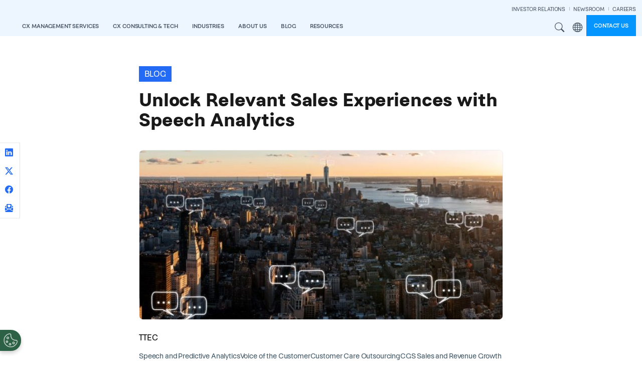

--- FILE ---
content_type: text/html; charset=UTF-8
request_url: https://www.ttec.com/blog/unlock-relevant-sales-experiences-speech-analytics
body_size: 23335
content:
<!DOCTYPE html>
<html lang="en" dir="ltr" prefix="og: https://ogp.me/ns#">
  <head>
    <meta charset="utf-8" />
<meta name="description" content="The at-home environment has put digital, convenience, and proactive service into hyper-drive. This applies to sales as well as customer service. Inside sales associates are turning to new ways to meet and beat sales targets." />
<link rel="canonical" href="https://www.ttec.com/blog/unlock-relevant-sales-experiences-speech-analytics" />
<meta name="referrer" content="strict-origin-when-cross-origin" />
<meta property="og:title" content="Unlock Relevant Sales Experiences with Speech Analytics" />
<meta property="og:description" content="The at-home environment has put digital, convenience, and proactive service into hyper-drive. This applies to sales as well as customer service. Inside sales associates are turning to new ways to meet and beat sales targets." />
<meta property="og:image" content="https://www.ttec.com/sites/default/files/2023-04/Chat%20bubbles2.jpg" />
<meta name="twitter:title" content="Unlock Relevant Sales Experiences with Speech Analytics" />
<meta name="twitter:image" content="https://www.ttec.com/sites/default/files/2023-04/Chat%20bubbles2.jpg" />
<meta name="Generator" content="Drupal 10 (https://www.drupal.org)" />
<meta name="MobileOptimized" content="width" />
<meta name="HandheldFriendly" content="true" />
<meta name="viewport" content="width=device-width, initial-scale=1, shrink-to-fit=no" />
<script type="application/ld+json">{
    "@context": "https://schema.org",
    "@graph": [
        {
            "@type": "Organization",
            "name": "TTEC"
        }
    ]
}</script>
<meta http-equiv="x-ua-compatible" content="ie=edge" />
<link rel="icon" href="/sites/default/files/favicon.ico" type="image/vnd.microsoft.icon" />
<link rel="alternate" hreflang="en" href="https://www.ttec.com/blog/unlock-relevant-sales-experiences-speech-analytics" />
<link rel="alternate" hreflang="en-au" href="https://www.ttec.com/asiapacific/blog/unlock-relevant-sales-experiences-speech-analytics" />
<link rel="alternate" hreflang="en-gb" href="https://www.ttec.com/emea/blog/unlock-relevant-sales-experiences-speech-analytics" />

    <title>Unlock Relevant Sales Experiences with Speech Analytics | TTEC</title>
    
    <link rel="stylesheet" media="all" href="/sites/default/files/css/css_4Pw8Uws_fFwdMV6P2FOzZUEu0gXbohUBSHSacXvAXFk.css?delta=0&amp;language=en&amp;theme=ttec_bootstrap_barrio&amp;include=[base64]" />
<link rel="stylesheet" media="all" href="/sites/default/files/css/css_NAbYSJ0tpJn2igJ5mHst3FwjHHmkXFzP3nYBWZjUyl0.css?delta=1&amp;language=en&amp;theme=ttec_bootstrap_barrio&amp;include=[base64]" />
<link rel="stylesheet" media="all" href="/themes/custom/ttec_bootstrap_barrio/dist/css/style.min.css?t5qg73" />
<link rel="stylesheet" media="all" href="/sites/default/files/css/css_4iE7FHU55Rr6Wz505ev9uRh5Ot867ircvN_um9p7vS0.css?delta=3&amp;language=en&amp;theme=ttec_bootstrap_barrio&amp;include=[base64]" />
<link rel="stylesheet" media="print" href="/sites/default/files/css/css_hn_nh7UeDHp5BGww-t5qq_yU_ksYoRpqQonsIa7tcE8.css?delta=4&amp;language=en&amp;theme=ttec_bootstrap_barrio&amp;include=[base64]" />

    

        <link rel="preload" href="/themes/custom/ttec_bootstrap_barrio/fonts/figtree/figtree-2.0.2/fonts/webfonts/Figtree-Regular.woff2" as="font" type="font/woff2" crossorigin="anomymous">
    <link rel="preload" href="/themes/custom/ttec_bootstrap_barrio/fonts/figtree/figtree-2.0.2/fonts/webfonts/Figtree-Bold.woff2" as="font" type="font/woff2" crossorigin="anomymous">
    <link rel="preload" href="/themes/custom/ttec_bootstrap_barrio/fonts/figtree/figtree-2.0.2/fonts/webfonts/Figtree-Light.woff2" as="font" type="font/woff2" crossorigin="anomymous">

  </head>
  <body class="layout-no-sidebars page-node-851 path-node node--type-article">
    <a href="#main-content" class="visually-hidden-focusable skip-to-content-link btn btn-pill btn-sm btn-medium-blue mt-2 ms-2">
      Skip to main content
    </a>
    
      <div class="dialog-off-canvas-main-canvas" data-off-canvas-main-canvas>
    <div id="page-wrapper" class="en">
  <div id="page">
        <header id="header" class="header" role="banner" aria-label="Site header">
                      <nav class="navbar py-0 sticky-top navbar-expand-xl" id="navbar-main" aria-label="Main Navigation">
                    <div class="container-fluid cw-1750 justify-content-between">
                              <a href="/" title="View TTEC homepage" rel="home" class="navbar-brand">
              <img src="/themes/custom/ttec_bootstrap_barrio/img/logos/ttec-logo.svg" alt="TTEC logo" class="img-fluid" />
          </a>
  

              <section class="row region region-mobile-menu-utils">
    <div id="block-ttec-bootstrap-barrio-mobilemenusearchandregionbuttons" class="block-content-basic block block-block-content block-block-content4a6ef375-8597-4766-8a53-82ed3658679e">
  
    
      <div class="content">
      
            <div class="clearfix text-formatted field field--name-body field--type-text-with-summary field--label-hidden field__item"><div class="hstack">
	<div>
		<button class="d-xl-none me-2 site-search-modal-toggle fw-semibold lh-sm nav-link btn btn-link text-uppercase">Search</button>
	</div>
	<div>
		<div class="d-xl-none dropdown me-2">
			<button class="dropdown-toggle mega-menu-region-icon fw-semibold lh-sm nav-link btn btn-link text-uppercase" type="button" data-bs-toggle="dropdown" aria-expanded="false">
				Region
			</button>
			<ul class="dropdown-menu dropdown-menu-end rounded-0 border-0 pt-0">
				<li>
					<span class="dropdown-header fw-semibold white-text mb-0 neutral-blue-7-bg mb-2">Region</span>
				</li>
				<li>
					<a class="dropdown-item" href="/">Global</a>
				</li>
				<li>
					<a class="dropdown-item" href="/emea">EMEA</a>
				</li>
				<li>
					<a class="dropdown-item" href="/asiapacific">APAC</a>
				</li>
				<li>
					<a class="dropdown-item" href="/canada">Canada</a>
				</li>
			</ul>
		</div>
	</div>
</div></div>
      
    </div>
  </div>

  </section>

                          <button class="navbar-toggler collapsed" type="button" data-bs-toggle="offcanvas" data-bs-target="#CollapsingNavbar" aria-controls="CollapsingNavbar" aria-expanded="false" aria-label="Toggle navigation"><span class="navbar-toggler-icon"></span></button>
              <div class="offcanvas offcanvas-end" id="CollapsingNavbar">
                                  <div class="offcanvas-header">
                    <button type="button" class="btn-close text-reset" data-bs-dismiss="offcanvas" aria-label="Close"></button>
                  </div>
                  <div class="offcanvas-body">
                    <div class="offcanvas-body-inner">
                                                    <section class="region region-secondary-menu">
    <div id="block-ttec-bootstrap-barrio-secondarynavigation" class="block-content-basic block block-block-content block-block-content1a1792c5-9cab-4b16-9b6f-f9d767fd14bc">
  
    
      <div class="content">
      
            <div class="clearfix text-formatted field field--name-body field--type-text-with-summary field--label-hidden field__item"><div class="menu--secondary-navigation">
<ul class="clearfix nav navbar-nav justify-content-end">
  <li class="nav-item">
    <a href="https://investors.ttec.com/" target="_blank" class="nav-link">INVESTOR RELATIONS</a>
  </li>
  <li class="nav-item">
    <a href="/newsroom" class="nav-link">NEWSROOM</a>
  </li>
  <li class="nav-item">
    <a href="https://www.ttecjobs.com" target="_blank" class="nav-link pe-0">CAREERS</a>
  </li>
</ul>
</div></div>
      
    </div>
  </div>

  </section>

                                  <div id="block-mainnavigation" class="block block-tb-megamenu block-tb-megamenu-menu-blockmain">
  
    
      <div class="content">
      
      <div class=" always-show">
    <ul  class="tb-megamenu-nav nav level-0 items-9 navbar-nav gap-1 gap-xl-0 align-items-xl-end" role="list" >
      
          
  


<li  class="tb-megamenu-item level-1 mega cx-management-services-menu mega-align-left dropdown nav-item" data-id="menu_link_content:9d6e5b8d-f931-452f-8f05-ce41f7314625" data-level="1" data-type="menu_item" data-class="cx-management-services-menu" data-xicon="" data-caption="" data-alignsub="left" data-group="0" data-hidewcol="0" data-hidesub="0" data-label="" aria-level="1" >
    <a href="/cx-management-services"  class="dropdown-toggle fw-semibold lh-sm nav-link text-uppercase" aria-label="Open main submenu" data-bs-toggle="dropdown" role="button" tabindex="0">

    CX Management Services

    
    
    </a>
  <div  class="tb-megamenu-submenu dropdown-menu mega-dropdown-menu nav-child" data-class="" data-width="" role="list">
  <div class="mega-dropdown-inner">
          <div class="row flex-column flex-xl-row justify-content-xl-center flex-nowrap">
      <div  data-showblocktitle="0" class="tb-megamenu-column span mega-col-nav col" data-class="" data-width="" data-hidewcol="" id="tb-megamenu-column-1">
  <div class="tb-megamenu-column-inner mega-inner clearfix">
                 <div  class="tb-block tb-megamenu-block" data-type="block" data-block="ttec_bootstrap_barrio_megamenucxmanagementservicesheader">
    <div class="block-inner">
      <div id="block-block-contenta7afa03d-7503-4a72-b47a-f9de90eeb121" class="block-content-basic block block-block-content block-block-contenta7afa03d-7503-4a72-b47a-f9de90eeb121">
  
    
      <div class="content">
      
            <div class="clearfix text-formatted field field--name-body field--type-text-with-summary field--label-hidden field__item"><div class="neutral-blue-7-bg p-nav-heading d-none d-xl-block">
    <p class="fs-nav-heading fw-semibold white-text mb-0 lh-1">Digitally enabled talent &amp; contact center services</p>
</div></div>
      
    </div>
  </div>

    </div>
  </div>

      </div>
</div>

  </div>

          <div class="row flex-column flex-xl-row justify-content-xl-center flex-nowrap">
      <div  class="tb-megamenu-column span4 mega-col-nav col" data-class="" data-width="4" data-hidewcol="0" id="tb-megamenu-column-2">
  <div class="tb-megamenu-column-inner mega-inner clearfix">
               <ul  class="tb-megamenu-subnav mega-nav level-1 items-1 list-unstyled" role="list">
      
          
  


<li  class="tb-megamenu-item level-2 mega mega-group nav-item" data-id="menu_link_content:f8cb5f25-4c3e-44b5-912c-db2dbcd328dc" data-level="2" data-type="menu_item" data-class="" data-xicon="" data-caption="" data-alignsub="" data-group="1" data-hidewcol="0" data-hidesub="0" data-label="" aria-level="2" >
    <a href="/cx-management-services/services"  class="mega-group-title brand-blue-text fs-nav-heading nav-link tb-megamenu-no-submenu" aria-label="Open group menu" tabindex="0">

    Services

    
    
    </a>
  <div  class="tb-megamenu-submenu mega-group-ct nav-child" data-class="" data-width="" role="list">
  <div class="mega-dropdown-inner">
          <div class="row flex-column flex-xl-row justify-content-xl-center flex-nowrap">
      <div  class="tb-megamenu-column span12 mega-col-nav col" data-class="" data-width="12" data-hidewcol="0" id="tb-megamenu-column-3">
  <div class="tb-megamenu-column-inner mega-inner clearfix">
               <ul  class="tb-megamenu-subnav mega-nav level-2 items-8 list-unstyled" role="list">
      
          
  


<li  class="tb-megamenu-item level-3 mega nav-item" data-id="menu_link_content:ac428616-8b9d-4193-94b2-c740e646aa73" data-level="3" data-type="menu_item" data-class="" data-xicon="" data-caption="" data-alignsub="" data-group="0" data-hidewcol="0" data-hidesub="0" data-label="" aria-level="3" >
    <a href="/generation-ai"  class="nav-link tb-megamenu-no-submenu" tabindex="0">

    AI-Enhanced Services

    
    
    </a>
  
</li>

      
          
  


<li  class="tb-megamenu-item level-3 mega nav-item" data-id="menu_link_content:be110564-e621-481f-9142-de4719d61948" data-level="3" data-type="menu_item" data-class="" data-xicon="" data-caption="" data-alignsub="" data-group="0" data-hidewcol="0" data-hidesub="0" data-label="" aria-level="3" >
    <a href="/services/back-office-support-services"  class="nav-link tb-megamenu-no-submenu" tabindex="0">

    Back Office

    
    
    </a>
  
</li>

      
          
  


<li  class="tb-megamenu-item level-3 mega nav-item" data-id="menu_link_content:d2559e99-cb09-4a2a-93c3-96854f3ef22a" data-level="3" data-type="menu_item" data-class="" data-xicon="" data-caption="" data-alignsub="" data-group="0" data-hidewcol="0" data-hidesub="0" data-label="" aria-level="3" >
    <a href="/services/customer-care-outsourcing"  class="nav-link tb-megamenu-no-submenu" tabindex="0">

    Customer Care

    
    
    </a>
  
</li>

      
          
  


<li  class="tb-megamenu-item level-3 mega nav-item" data-id="menu_link_content:37d98f4b-baf4-4ba4-b7a7-d935873f6e1a" data-level="3" data-type="menu_item" data-class="" data-xicon="" data-caption="" data-alignsub="" data-group="0" data-hidewcol="0" data-hidesub="0" data-label="" aria-level="3" >
    <a href="/services/cx-optimization-services"  class="nav-link tb-megamenu-no-submenu" tabindex="0">

    Managed Services

    
    
    </a>
  
</li>

      
          
  


<li  class="tb-megamenu-item level-3 mega nav-item" data-id="menu_link_content:75c543d4-e8fb-48a3-a35f-8177cff50fff" data-level="3" data-type="menu_item" data-class="" data-xicon="" data-caption="" data-alignsub="" data-group="0" data-hidewcol="0" data-hidesub="0" data-label="" aria-level="3" >
    <a href="/services/work-from-home"  class="nav-link tb-megamenu-no-submenu" tabindex="0">

    Remote CX

    
    
    </a>
  
</li>

      
          
  


<li  class="tb-megamenu-item level-3 mega nav-item" data-id="menu_link_content:b26bdbe2-c677-4861-aff8-2bd06cc7216e" data-level="3" data-type="menu_item" data-class="" data-xicon="" data-caption="" data-alignsub="" data-group="0" data-hidewcol="0" data-hidesub="0" data-label="" aria-level="3" >
    <a href="/services/revenue-generation"  class="nav-link tb-megamenu-no-submenu" tabindex="0">

    Revenue Generation

    
    
    </a>
  
</li>

      
          
  


<li  class="tb-megamenu-item level-3 mega nav-item" data-id="menu_link_content:3d405878-a53b-4d48-964e-60bb62887e30" data-level="3" data-type="menu_item" data-class="" data-xicon="" data-caption="" data-alignsub="" data-group="0" data-hidewcol="0" data-hidesub="0" data-label="" aria-level="3" >
    <a href="/services/tech-support-as-a-service"  class="nav-link tb-megamenu-no-submenu" tabindex="0">

    Technology Support

    
    
    </a>
  
</li>

      
          
  


<li  class="tb-megamenu-item level-3 mega nav-item" data-id="menu_link_content:fb72de7b-febf-46dc-9071-4405aa692320" data-level="3" data-type="menu_item" data-class="" data-xicon="" data-caption="" data-alignsub="" data-group="0" data-hidewcol="0" data-hidesub="0" data-label="" aria-level="3" >
    <a href="/services/trust-and-safety"  class="nav-link tb-megamenu-no-submenu" tabindex="0">

    Trust &amp; Safety

    
    
    </a>
  
</li>

  </ul>

      </div>
</div>

  </div>

      </div>
</div>

</li>

  </ul>

      </div>
</div>

      <div  class="tb-megamenu-column span4 mega-col-nav col" data-class="" data-width="4" data-hidewcol="" id="tb-megamenu-column-4">
  <div class="tb-megamenu-column-inner mega-inner clearfix">
               <ul  class="tb-megamenu-subnav mega-nav level-1 items-1 list-unstyled" role="list">
      
          
  


<li  class="tb-megamenu-item level-2 mega mega-group nav-item" data-id="menu_link_content:0c68456c-9bbd-4de0-90c5-761416130c98" data-level="2" data-type="menu_item" data-class="" data-xicon="" data-caption="" data-alignsub="" data-group="1" data-hidewcol="0" data-hidesub="0" data-label="" aria-level="2" >
    <a href="/cx-management-services/cx-transformation"  class="mega-group-title brand-blue-text fs-nav-heading nav-link tb-megamenu-no-submenu" aria-label="Open group menu" tabindex="0">

    CX Transformation

    
    
    </a>
  <div  class="tb-megamenu-submenu mega-group-ct nav-child" data-class="" data-width="" role="list">
  <div class="mega-dropdown-inner">
          <div class="row flex-column flex-xl-row justify-content-xl-center flex-nowrap">
      <div  class="tb-megamenu-column span12 mega-col-nav col" data-class="" data-width="12" data-hidewcol="0" id="tb-megamenu-column-5">
  <div class="tb-megamenu-column-inner mega-inner clearfix">
               <ul  class="tb-megamenu-subnav mega-nav level-2 items-4 list-unstyled" role="list">
      
          
  


<li  class="tb-megamenu-item level-3 mega nav-item" data-id="menu_link_content:185cb9e2-64f3-4dc0-bf92-80b4721494d1" data-level="3" data-type="menu_item" data-class="" data-xicon="" data-caption="" data-alignsub="" data-group="0" data-hidewcol="0" data-hidesub="0" data-label="" aria-level="3" >
    <a href="/cx-management-services/cx-transformation#ai-powered-contact-center"  class="nav-link tb-megamenu-no-submenu" tabindex="0">

    AI-powered Contact Center

    
    
    </a>
  
</li>

      
          
  


<li  class="tb-megamenu-item level-3 mega nav-item" data-id="menu_link_content:bc4f856c-d66c-4eaf-a132-5763b6c17e1c" data-level="3" data-type="menu_item" data-class="" data-xicon="" data-caption="" data-alignsub="" data-group="0" data-hidewcol="0" data-hidesub="0" data-label="" aria-level="3" >
    <a href="/cx-management-services/cx-transformation#customer-journey-orchestration"  class="nav-link tb-megamenu-no-submenu" tabindex="0">

    Customer Journey Orchestration

    
    
    </a>
  
</li>

      
          
  


<li  class="tb-megamenu-item level-3 mega nav-item" data-id="menu_link_content:a3a346ac-8dba-44af-9ec0-7a306ffbbe74" data-level="3" data-type="menu_item" data-class="" data-xicon="" data-caption="" data-alignsub="" data-group="0" data-hidewcol="0" data-hidesub="0" data-label="" aria-level="3" >
    <a href="/cx-management-services/cx-transformation#cx-data-insights"  class="nav-link tb-megamenu-no-submenu" tabindex="0">

    CX Data &amp; Analytics

    
    
    </a>
  
</li>

      
          
  


<li  class="tb-megamenu-item level-3 mega nav-item" data-id="menu_link_content:b9dae4ac-007a-40bc-8acf-8aa354b49d00" data-level="3" data-type="menu_item" data-class="" data-xicon="" data-caption="" data-alignsub="" data-group="0" data-hidewcol="0" data-hidesub="0" data-label="" aria-level="3" >
    <a href="/cx-management-services/cx-transformation#experience-fulfillment"  class="nav-link tb-megamenu-no-submenu" tabindex="0">

    Experience Fulfillment

    
    
    </a>
  
</li>

  </ul>

      </div>
</div>

  </div>

      </div>
</div>

</li>

  </ul>

      </div>
</div>

      <div  class="tb-megamenu-column span4 mega-col-nav col" data-class="" data-width="4" data-hidewcol="" id="tb-megamenu-column-6">
  <div class="tb-megamenu-column-inner mega-inner clearfix">
               <ul  class="tb-megamenu-subnav mega-nav level-1 items-1 list-unstyled" role="list">
      
          
  


<li  class="tb-megamenu-item level-2 mega mega-group nav-item" data-id="menu_link_content:84c988bf-a37f-497a-9df4-436e96d9a3b9" data-level="2" data-type="menu_item" data-class="" data-xicon="" data-caption="" data-alignsub="" data-group="1" data-hidewcol="0" data-hidesub="0" data-label="" aria-level="2" >
    <a href="/cx-management-services/technology-and-platforms"  class="mega-group-title brand-blue-text fs-nav-heading nav-link tb-megamenu-no-submenu" aria-label="Open group menu" tabindex="0">

    Technology &amp; Platforms

    
    
    </a>
  <div  class="tb-megamenu-submenu mega-group-ct nav-child" data-class="" data-width="" role="list">
  <div class="mega-dropdown-inner">
          <div class="row flex-column flex-xl-row justify-content-xl-center flex-nowrap">
      <div  class="tb-megamenu-column span12 mega-col-nav col" data-class="" data-width="12" data-hidewcol="0" id="tb-megamenu-column-7">
  <div class="tb-megamenu-column-inner mega-inner clearfix">
               <ul  class="tb-megamenu-subnav mega-nav level-2 items-10 list-unstyled" role="list">
      
          
  


<li  class="tb-megamenu-item level-3 mega nav-item" data-id="menu_link_content:0f2a0ed4-1bcc-4dfc-a65d-b2f60a7950b2" data-level="3" data-type="menu_item" data-class="" data-xicon="" data-caption="" data-alignsub="" data-group="0" data-hidewcol="0" data-hidesub="0" data-label="" aria-level="3" >
    <span class="nav-link-header fw-bold tb-megamenu-no-submenu" tabindex="0">

    Conversational Clarity

    
    
    </span>
  
</li>

      
          
  


<li  class="tb-megamenu-item level-3 mega nav-item" data-id="menu_link_content:996b724a-5ebc-404e-b854-1143a3fcb88a" data-level="3" data-type="menu_item" data-class="" data-xicon="" data-caption="" data-alignsub="" data-group="0" data-hidewcol="0" data-hidesub="0" data-label="" aria-level="3" >
    <a href="/ttec-addi"  class="ms-3 nav-link tb-megamenu-no-submenu" tabindex="0">

    TTEC ADDI 

    
    
    </a>
  
</li>

      
          
  


<li  class="tb-megamenu-item level-3 mega nav-item" data-id="menu_link_content:9e11b654-0e1b-47cb-a7c7-a741ed12ceac" data-level="3" data-type="menu_item" data-class="" data-xicon="" data-caption="" data-alignsub="" data-group="0" data-hidewcol="0" data-hidesub="0" data-label="" aria-level="3" >
    <a href="/cx-management-services/technology-and-platforms#clarity"  class="ms-3 nav-link tb-megamenu-no-submenu" tabindex="0">

    TTEC Clarity 

    
    
    </a>
  
</li>

      
          
  


<li  class="tb-megamenu-item level-3 mega nav-item" data-id="menu_link_content:1080a5b8-9ae5-4df3-abec-c7c87738eed1" data-level="3" data-type="menu_item" data-class="" data-xicon="" data-caption="" data-alignsub="" data-group="0" data-hidewcol="0" data-hidesub="0" data-label="" aria-level="3" >
    <span class="nav-link-header fw-bold tb-megamenu-no-submenu" tabindex="0">

    Associate Excellence

    
    
    </span>
  
</li>

      
          
  


<li  class="tb-megamenu-item level-3 mega nav-item" data-id="menu_link_content:252d1157-1fb9-4a24-9ff7-30d0983cc2bf" data-level="3" data-type="menu_item" data-class="" data-xicon="" data-caption="" data-alignsub="" data-group="0" data-hidewcol="0" data-hidesub="0" data-label="" aria-level="3" >
    <a href="/cx-management-services/technology-and-platforms#perform"  class="ms-3 nav-link tb-megamenu-no-submenu" tabindex="0">

    TTEC Perform 

    
    
    </a>
  
</li>

      
          
  


<li  class="tb-megamenu-item level-3 mega nav-item" data-id="menu_link_content:d63e597a-a22f-4a89-845a-d8ae6689094d" data-level="3" data-type="menu_item" data-class="" data-xicon="" data-caption="" data-alignsub="" data-group="0" data-hidewcol="0" data-hidesub="0" data-label="" aria-level="3" >
    <a href="/cx-management-services/technology-and-platforms#let-me-know"  class="ms-3 nav-link tb-megamenu-no-submenu" tabindex="0">

    TTEC Let Me Know 

    
    
    </a>
  
</li>

      
          
  


<li  class="tb-megamenu-item level-3 mega nav-item" data-id="menu_link_content:e6b0a38c-f2e8-4d4d-8ac2-0204574b0fb3" data-level="3" data-type="menu_item" data-class="" data-xicon="" data-caption="" data-alignsub="" data-group="0" data-hidewcol="0" data-hidesub="0" data-label="" aria-level="3" >
    <a href="/cx-management-services/technology-and-platforms#realskill"  class="ms-3 nav-link tb-megamenu-no-submenu" tabindex="0">

    TTEC RealSkill 

    
    
    </a>
  
</li>

      
          
  


<li  class="tb-megamenu-item level-3 mega nav-item" data-id="menu_link_content:8557e10b-efe6-4f6c-b242-ce773f145f53" data-level="3" data-type="menu_item" data-class="" data-xicon="" data-caption="" data-alignsub="" data-group="0" data-hidewcol="0" data-hidesub="0" data-label="" aria-level="3" >
    <a href="/cx-management-services/technology-and-platforms#insights"  class="ms-3 nav-link tb-megamenu-no-submenu" tabindex="0">

    TTEC Insights

    
    
    </a>
  
</li>

      
          
  


<li  class="tb-megamenu-item level-3 mega nav-item" data-id="menu_link_content:f80bf9d7-42aa-4cdb-ae56-566026b84266" data-level="3" data-type="menu_item" data-class="" data-xicon="" data-caption="" data-alignsub="" data-group="0" data-hidewcol="0" data-hidesub="0" data-label="" aria-level="3" >
    <span class="nav-link-header fw-bold tb-megamenu-no-submenu" tabindex="0">

    Trust and Safety

    
    
    </span>
  
</li>

      
          
  


<li  class="tb-megamenu-item level-3 mega nav-item" data-id="menu_link_content:f1d3487b-0e34-4734-a6bf-713885a17cca" data-level="3" data-type="menu_item" data-class="" data-xicon="" data-caption="" data-alignsub="" data-group="0" data-hidewcol="0" data-hidesub="0" data-label="" aria-level="3" >
    <a href="/cx-management-services/technology-and-platforms#intelligent-fraud-automation"  class="ms-3 nav-link tb-megamenu-no-submenu" tabindex="0">

    TTEC Intelligent Fraud Automation

    
    
    </a>
  
</li>

  </ul>

      </div>
</div>

  </div>

      </div>
</div>

</li>

  </ul>

      </div>
</div>

  </div>

      </div>
</div>

</li>

      
          
  


<li  class="tb-megamenu-item level-1 mega mega-align-left dropdown nav-item" data-id="menu_link_content:b0803a6a-56a4-4afe-b650-56a9056144e0" data-level="1" data-type="menu_item" data-class="" data-xicon="" data-caption="" data-alignsub="left" data-group="0" data-hidewcol="0" data-hidesub="0" data-label="" aria-level="1" >
    <a href="/cx-consulting-and-tech"  class="dropdown-toggle fw-semibold lh-sm nav-link text-uppercase" aria-label="Open main submenu" data-bs-toggle="dropdown" role="button" tabindex="0">

    CX Consulting &amp; Tech

    
    
    </a>
  <div  class="tb-megamenu-submenu dropdown-menu mega-dropdown-menu nav-child" data-class="" data-width="" role="list">
  <div class="mega-dropdown-inner">
          <div class="row flex-column flex-xl-row justify-content-xl-center flex-nowrap">
      <div  data-showblocktitle="0" class="tb-megamenu-column span mega-col-nav col" data-class="" data-width="" data-hidewcol="" id="tb-megamenu-column-8">
  <div class="tb-megamenu-column-inner mega-inner clearfix">
                 <div  class="tb-block tb-megamenu-block" data-type="block" data-block="ttec_bootstrap_barrio_megamenucxconsultingtechheader">
    <div class="block-inner">
      <div id="block-block-content34ef66f7-835d-465f-86eb-f8b5b90e97e2" class="block-content-basic block block-block-content block-block-content34ef66f7-835d-465f-86eb-f8b5b90e97e2">
  
    
      <div class="content">
      
            <div class="clearfix text-formatted field field--name-body field--type-text-with-summary field--label-hidden field__item"><div class="neutral-blue-7-bg p-nav-heading d-none d-xl-block">
    <p class="fs-nav-heading fw-semibold white-text mb-0 lh-1">Insight driven CX consulting &amp; technology solutions</p>
</div></div>
      
    </div>
  </div>

    </div>
  </div>

      </div>
</div>

  </div>

          <div class="row flex-column flex-xl-row justify-content-xl-center flex-nowrap">
      <div  class="tb-megamenu-column span4 mega-col-nav col" data-class="" data-width="4" data-hidewcol="0" id="tb-megamenu-column-9">
  <div class="tb-megamenu-column-inner mega-inner clearfix">
               <ul  class="tb-megamenu-subnav mega-nav level-1 items-1 list-unstyled" role="list">
      
          
  


<li  class="tb-megamenu-item level-2 mega mega-group nav-item" data-id="menu_link_content:640b5012-69fb-4578-880d-24a18da35252" data-level="2" data-type="menu_item" data-class="" data-xicon="" data-caption="" data-alignsub="" data-group="1" data-hidewcol="0" data-hidesub="0" data-label="" aria-level="2" >
    <a href="/cx-consulting-and-tech/solutions"  class="mega-group-title dark-blue-1-text fs-nav-heading nav-link tb-megamenu-no-submenu" aria-label="Open group menu" tabindex="0">

    Solutions

    
    
    </a>
  <div  class="tb-megamenu-submenu mega-group-ct nav-child" data-class="" data-width="" role="list">
  <div class="mega-dropdown-inner">
          <div class="row flex-column flex-xl-row justify-content-xl-center flex-nowrap">
      <div  class="tb-megamenu-column span12 mega-col-nav col" data-class="" data-width="12" data-hidewcol="0" id="tb-megamenu-column-10">
  <div class="tb-megamenu-column-inner mega-inner clearfix">
               <ul  class="tb-megamenu-subnav mega-nav level-2 items-7 list-unstyled" role="list">
      
          
  


<li  class="tb-megamenu-item level-3 mega nav-item" data-id="menu_link_content:497b9b9d-e5a9-4285-94c6-8fe482e4bf11" data-level="3" data-type="menu_item" data-class="" data-xicon="" data-caption="" data-alignsub="" data-group="0" data-hidewcol="0" data-hidesub="0" data-label="" aria-level="3" >
    <a href="/cx-consulting-and-tech/solutions#artificial-intelligence"  class="nav-link tb-megamenu-no-submenu" tabindex="0">

    Artificial Intelligence

    
    
    </a>
  
</li>

      
          
  


<li  class="tb-megamenu-item level-3 mega nav-item" data-id="menu_link_content:5d4b06cb-ec84-443d-b301-70348df3e383" data-level="3" data-type="menu_item" data-class="" data-xicon="" data-caption="" data-alignsub="" data-group="0" data-hidewcol="0" data-hidesub="0" data-label="" aria-level="3" >
    <a href="/cx-consulting-and-tech/solutions#contact-center-technology"  class="nav-link tb-megamenu-no-submenu" tabindex="0">

    Contact Center Technology

    
    
    </a>
  
</li>

      
          
  


<li  class="tb-megamenu-item level-3 mega nav-item" data-id="menu_link_content:bdd1dabe-d17a-4666-9749-6f979eeaecc8" data-level="3" data-type="menu_item" data-class="" data-xicon="" data-caption="" data-alignsub="" data-group="0" data-hidewcol="0" data-hidesub="0" data-label="" aria-level="3" >
    <a href="/cx-consulting-and-tech/solutions#customer-relationship-management"  class="nav-link tb-megamenu-no-submenu" tabindex="0">

    Customer Relationship Management

    
    
    </a>
  
</li>

      
          
  


<li  class="tb-megamenu-item level-3 mega nav-item" data-id="menu_link_content:ee2561cc-f67b-46f1-95a0-4c0b8bab0f96" data-level="3" data-type="menu_item" data-class="" data-xicon="" data-caption="" data-alignsub="" data-group="0" data-hidewcol="0" data-hidesub="0" data-label="" aria-level="3" >
    <a href="/cx-consulting-and-tech/solutions#cx-strategy-and-design"  class="nav-link tb-megamenu-no-submenu" tabindex="0">

    CX Strategy &amp; Design

    
    
    </a>
  
</li>

      
          
  


<li  class="tb-megamenu-item level-3 mega nav-item" data-id="menu_link_content:6dd5772a-eead-4ac2-89d8-4cca6679224f" data-level="3" data-type="menu_item" data-class="" data-xicon="" data-caption="" data-alignsub="" data-group="0" data-hidewcol="0" data-hidesub="0" data-label="" aria-level="3" >
    <a href="/cx-consulting-and-tech/solutions#data-and-analytics"  class="nav-link tb-megamenu-no-submenu" tabindex="0">

    Data &amp; Analytics

    
    
    </a>
  
</li>

      
          
  


<li  class="tb-megamenu-item level-3 mega nav-item" data-id="menu_link_content:925b50f3-cfe1-4402-99c8-b71fb0cb388f" data-level="3" data-type="menu_item" data-class="" data-xicon="" data-caption="" data-alignsub="" data-group="0" data-hidewcol="0" data-hidesub="0" data-label="" aria-level="3" >
    <a href="/cx-consulting-and-tech/solutions#managed-services"  class="nav-link tb-megamenu-no-submenu" tabindex="0">

    Managed Services

    
    
    </a>
  
</li>

      
          
  


<li  class="tb-megamenu-item level-3 mega nav-item" data-id="menu_link_content:e380a98e-e6dd-49f8-bae8-3fa73658afae" data-level="3" data-type="menu_item" data-class="" data-xicon="" data-caption="" data-alignsub="" data-group="0" data-hidewcol="0" data-hidesub="0" data-label="" aria-level="3" >
    <a href="/cx-consulting-and-tech/solutions#software-and-digital-engineering"  class="nav-link tb-megamenu-no-submenu" tabindex="0">

    Software &amp; Digital Engineering

    
    
    </a>
  
</li>

  </ul>

      </div>
</div>

  </div>

      </div>
</div>

</li>

  </ul>

      </div>
</div>

      <div  class="tb-megamenu-column span4 mega-col-nav col" data-class="" data-width="4" data-hidewcol="" id="tb-megamenu-column-11">
  <div class="tb-megamenu-column-inner mega-inner clearfix">
               <ul  class="tb-megamenu-subnav mega-nav level-1 items-1 list-unstyled" role="list">
      
          
  


<li  class="tb-megamenu-item level-2 mega mega-group nav-item" data-id="menu_link_content:2eb68ee1-0572-452d-9b79-df65287ffc2d" data-level="2" data-type="menu_item" data-class="" data-xicon="" data-caption="" data-alignsub="" data-group="1" data-hidewcol="0" data-hidesub="0" data-label="" aria-level="2" >
    <a href="/cx-consulting-and-tech/cx-transformation"  class="mega-group-title dark-blue-1-text fs-nav-heading nav-link tb-megamenu-no-submenu" aria-label="Open group menu" tabindex="0">

    CX Transformation

    
    
    </a>
  <div  class="tb-megamenu-submenu mega-group-ct nav-child" data-class="" data-width="" role="list">
  <div class="mega-dropdown-inner">
          <div class="row flex-column flex-xl-row justify-content-xl-center flex-nowrap">
      <div  class="tb-megamenu-column span12 mega-col-nav col" data-class="" data-width="12" data-hidewcol="0" id="tb-megamenu-column-12">
  <div class="tb-megamenu-column-inner mega-inner clearfix">
               <ul  class="tb-megamenu-subnav mega-nav level-2 items-4 list-unstyled" role="list">
      
          
  


<li  class="tb-megamenu-item level-3 mega nav-item" data-id="menu_link_content:988ffeeb-c7ff-4e8a-aef5-c88cb5888401" data-level="3" data-type="menu_item" data-class="" data-xicon="" data-caption="" data-alignsub="" data-group="0" data-hidewcol="0" data-hidesub="0" data-label="" aria-level="3" >
    <a href="/cx-consulting-and-tech/cx-transformation#ai-powered-contact-center"  class="nav-link tb-megamenu-no-submenu" tabindex="0">

    AI-powered Contact Center

    
    
    </a>
  
</li>

      
          
  


<li  class="tb-megamenu-item level-3 mega nav-item" data-id="menu_link_content:388ff773-799d-4581-8fc1-c648b084c2d5" data-level="3" data-type="menu_item" data-class="" data-xicon="" data-caption="" data-alignsub="" data-group="0" data-hidewcol="0" data-hidesub="0" data-label="" aria-level="3" >
    <a href="/cx-consulting-and-tech/cx-transformation#customer-journey-orchestration"  class="nav-link tb-megamenu-no-submenu" tabindex="0">

    Customer Journey Orchestration

    
    
    </a>
  
</li>

      
          
  


<li  class="tb-megamenu-item level-3 mega nav-item" data-id="menu_link_content:c101e965-75bb-4762-b049-b25f23ba7ecd" data-level="3" data-type="menu_item" data-class="" data-xicon="" data-caption="" data-alignsub="" data-group="0" data-hidewcol="0" data-hidesub="0" data-label="" aria-level="3" >
    <a href="/cx-consulting-and-tech/cx-transformation#cx-data-insights"  class="nav-link tb-megamenu-no-submenu" tabindex="0">

    CX Data &amp; Analytics

    
    
    </a>
  
</li>

      
          
  


<li  class="tb-megamenu-item level-3 mega nav-item" data-id="menu_link_content:4c313884-4ad1-46e9-81f3-e0a014abe9fc" data-level="3" data-type="menu_item" data-class="" data-xicon="" data-caption="" data-alignsub="" data-group="0" data-hidewcol="0" data-hidesub="0" data-label="" aria-level="3" >
    <a href="/cx-consulting-and-tech/cx-transformation#experience-fulfillment"  class="nav-link tb-megamenu-no-submenu" tabindex="0">

    Experience Fulfillment

    
    
    </a>
  
</li>

  </ul>

      </div>
</div>

  </div>

      </div>
</div>

</li>

  </ul>

      </div>
</div>

      <div  class="tb-megamenu-column span4 mega-col-nav col" data-class="" data-width="4" data-hidewcol="" id="tb-megamenu-column-13">
  <div class="tb-megamenu-column-inner mega-inner clearfix">
               <ul  class="tb-megamenu-subnav mega-nav level-1 items-1 list-unstyled" role="list">
      
          
  


<li  class="tb-megamenu-item level-2 mega mega-group nav-item" data-id="menu_link_content:12765172-f73d-4ac8-bd5d-b75a14e05cfb" data-level="2" data-type="menu_item" data-class="" data-xicon="" data-caption="" data-alignsub="" data-group="1" data-hidewcol="0" data-hidesub="0" data-label="" aria-level="2" >
    <a href="/cx-consulting-and-tech/technology-and-partners"  class="mega-group-title dark-blue-1-text fs-nav-heading nav-link tb-megamenu-no-submenu" aria-label="Open group menu" tabindex="0">

    Technology &amp; Partners

    
    
    </a>
  <div  class="tb-megamenu-submenu mega-group-ct nav-child" data-class="" data-width="" role="list">
  <div class="mega-dropdown-inner">
          <div class="row flex-column flex-xl-row justify-content-xl-center flex-nowrap">
      <div  class="tb-megamenu-column span12 mega-col-nav col" data-class="" data-width="12" data-hidewcol="0" id="tb-megamenu-column-14">
  <div class="tb-megamenu-column-inner mega-inner clearfix">
               <ul  class="tb-megamenu-subnav mega-nav level-2 items-3 list-unstyled" role="list">
      
          
  


<li  class="tb-megamenu-item level-3 mega nav-item" data-id="menu_link_content:ffdead08-d70c-42b9-9786-7d09a1058585" data-level="3" data-type="menu_item" data-class="" data-xicon="" data-caption="" data-alignsub="" data-group="0" data-hidewcol="0" data-hidesub="0" data-label="" aria-level="3" >
    <a href="/cx-consulting-and-tech/technology-and-partners#cx-cloud-hyperscalers"  class="nav-link tb-megamenu-no-submenu" tabindex="0">

    CX Cloud Hyperscalers

    
    
    </a>
  
</li>

      
          
  


<li  class="tb-megamenu-item level-3 mega nav-item" data-id="menu_link_content:1657cd5b-48fd-4b8e-97df-f69437b23eca" data-level="3" data-type="menu_item" data-class="" data-xicon="" data-caption="" data-alignsub="" data-group="0" data-hidewcol="0" data-hidesub="0" data-label="" aria-level="3" >
    <a href="/cx-consulting-and-tech/technology-and-partners#cx-ecosystem-specialists"  class="nav-link tb-megamenu-no-submenu" tabindex="0">

    CX Ecosystem Specialists

    
    
    </a>
  
</li>

      
          
  


<li  class="tb-megamenu-item level-3 mega nav-item" data-id="menu_link_content:3be06e1d-6df6-44c0-9061-3befdae22a07" data-level="3" data-type="menu_item" data-class="" data-xicon="" data-caption="" data-alignsub="" data-group="0" data-hidewcol="0" data-hidesub="0" data-label="" aria-level="3" >
    <a href="/cx-consulting-and-tech/technology-and-partners#cx-platform-leaders"  class="nav-link tb-megamenu-no-submenu" tabindex="0">

    CX Platform Leaders

    
    
    </a>
  
</li>

  </ul>

      </div>
</div>

  </div>

      </div>
</div>

</li>

  </ul>

      </div>
</div>

  </div>

          <div class="row flex-column flex-xl-row justify-content-xl-center flex-nowrap">
      <div  data-showblocktitle="0" class="tb-megamenu-column span mega-col-nav col" data-class="" data-width="" data-hidewcol="" id="tb-megamenu-column-14">
  <div class="tb-megamenu-column-inner mega-inner clearfix">
                 <div  class="tb-block tb-megamenu-block" data-type="block" data-block="ttec_bootstrap_barrio_megamenucxconsultingtechfooter">
    <div class="block-inner">
      <div id="block-block-content9627b57e-5d52-49f0-868b-8e16b1a69a10" class="block-content-basic block block-block-content block-block-content9627b57e-5d52-49f0-868b-8e16b1a69a10">
  
    
      <div class="content">
      
            <div class="clearfix text-formatted field field--name-body field--type-text-with-summary field--label-hidden field__item"><a href="https://www.ttecdigital.com/" class="ttec-digital-button btn white-text fs-nav-heading">Go to ttecdigital.com</a></div>
      
    </div>
  </div>

    </div>
  </div>

      </div>
</div>

  </div>

      </div>
</div>

</li>

      
    
  


<li  class="tb-megamenu-item level-1 mega mega-align-left dropdown nav-item" data-id="menu_link_content:92c22c32-81cc-4c8c-b2fa-41fc3a211ea4" data-level="1" data-type="menu_item" data-class="" data-xicon="" data-caption="" data-alignsub="left" data-group="0" data-hidewcol="0" data-hidesub="0" data-label="" aria-level="1" >
    <button class="dropdown-toggle fw-semibold lh-sm nav-link text-uppercase" aria-label="Open main submenu" aria-expanded="false" data-bs-toggle="dropdown" role="button" tabindex="0">

    industries

    
    
    </button>
  <div  class="tb-megamenu-submenu dropdown-menu mega-dropdown-menu nav-child" data-class="" data-width="" role="list">
  <div class="mega-dropdown-inner">
          <div class="row flex-column flex-xl-row justify-content-xl-center flex-nowrap">
      <div  class="tb-megamenu-column span12 mega-col-nav col" data-class="" data-width="12" data-hidewcol="0" id="tb-megamenu-column-14">
  <div class="tb-megamenu-column-inner mega-inner clearfix">
               <ul  class="tb-megamenu-subnav mega-nav level-1 items-1 list-unstyled" role="list">
      
    
  


<li  class="tb-megamenu-item level-2 mega mega-group nav-item" data-id="menu_link_content:f70587b9-5cd5-4eb1-bd49-06d8f7f35f9a" data-level="2" data-type="menu_item" data-class="" data-xicon="" data-caption="" data-alignsub="" data-group="1" data-hidewcol="0" data-hidesub="0" data-label="" aria-level="2" >
    <span class="mega-group-title dark-blue-1-text fs-nav-heading tb-megamenu-no-submenu" aria-label="Open group menu" aria-expanded="false" tabindex="0">

    Industries

    
    
    </span>
  <div  class="tb-megamenu-submenu mega-group-ct nav-child" data-class="" data-width="" role="list">
  <div class="mega-dropdown-inner">
          <div class="row flex-column flex-xl-row justify-content-xl-center flex-nowrap">
      <div  class="tb-megamenu-column span6 mega-col-nav col" data-class="" data-width="6" data-hidewcol="0" id="tb-megamenu-column-14">
  <div class="tb-megamenu-column-inner mega-inner clearfix">
               <ul  class="tb-megamenu-subnav mega-nav level-2 items-5 list-unstyled" role="list">
      
          
  


<li  class="tb-megamenu-item level-3 mega nav-item" data-id="menu_link_content:b5d279d1-0db6-4ad4-8fba-415cc075294f" data-level="3" data-type="menu_item" data-class="" data-xicon="" data-caption="" data-alignsub="" data-group="0" data-hidewcol="0" data-hidesub="0" data-label="" aria-level="3" >
    <a href="/industries/automotive"  class="nav-link tb-megamenu-no-submenu" tabindex="0">

    Automotive

    
    
    </a>
  
</li>

      
          
  


<li  class="tb-megamenu-item level-3 mega nav-item" data-id="menu_link_content:910d9b5d-aa23-4f2d-8b77-306f4473c9a4" data-level="3" data-type="menu_item" data-class="" data-xicon="" data-caption="" data-alignsub="" data-group="0" data-hidewcol="0" data-hidesub="0" data-label="" aria-level="3" >
    <a href="/industries/communications"  class="nav-link tb-megamenu-no-submenu" tabindex="0">

    Communications

    
    
    </a>
  
</li>

      
          
  


<li  class="tb-megamenu-item level-3 mega nav-item" data-id="menu_link_content:212480d3-3d9e-451e-8c69-0a5a5f5daea1" data-level="3" data-type="menu_item" data-class="" data-xicon="" data-caption="" data-alignsub="" data-group="0" data-hidewcol="0" data-hidesub="0" data-label="" aria-level="3" >
    <a href="/industries/financial-services"  class="nav-link tb-megamenu-no-submenu" tabindex="0">

    Financial Services and Insurance

    
    
    </a>
  
</li>

      
          
  


<li  class="tb-megamenu-item level-3 mega nav-item" data-id="menu_link_content:c919225f-328d-40f7-b0d8-b976f62ca07e" data-level="3" data-type="menu_item" data-class="" data-xicon="" data-caption="" data-alignsub="" data-group="0" data-hidewcol="0" data-hidesub="0" data-label="" aria-level="3" >
    <a href="/industries/government-and-public-sector"  class="nav-link tb-megamenu-no-submenu" tabindex="0">

    Government and Public Sector

    
    
    </a>
  
</li>

      
          
  


<li  class="tb-megamenu-item level-3 mega nav-item" data-id="menu_link_content:cf53659d-fcd6-4c83-b11b-f83598603142" data-level="3" data-type="menu_item" data-class="" data-xicon="" data-caption="" data-alignsub="" data-group="0" data-hidewcol="0" data-hidesub="0" data-label="" aria-level="3" >
    <a href="/industries/healthcare"  class="nav-link tb-megamenu-no-submenu" tabindex="0">

    Healthcare

    
    
    </a>
  
</li>

  </ul>

      </div>
</div>

      <div  class="tb-megamenu-column span6 mega-col-nav col" data-class="" data-width="6" data-hidewcol="" id="tb-megamenu-column-14">
  <div class="tb-megamenu-column-inner mega-inner clearfix">
               <ul  class="tb-megamenu-subnav mega-nav level-2 items-5 list-unstyled" role="list">
      
          
  


<li  class="tb-megamenu-item level-3 mega nav-item" data-id="menu_link_content:f2a9c8c2-a2bb-4164-b069-dcac4ca1e0a7" data-level="3" data-type="menu_item" data-class="" data-xicon="" data-caption="" data-alignsub="" data-group="0" data-hidewcol="0" data-hidesub="0" data-label="" aria-level="3" >
    <a href="/industries/high-tech"  class="mt-3 mt-xl-0 nav-link tb-megamenu-no-submenu" tabindex="0">

    High Tech

    
    
    </a>
  
</li>

      
          
  


<li  class="tb-megamenu-item level-3 mega nav-item" data-id="menu_link_content:1cf93130-9635-4b36-a012-11ca854dc39a" data-level="3" data-type="menu_item" data-class="" data-xicon="" data-caption="" data-alignsub="" data-group="0" data-hidewcol="0" data-hidesub="0" data-label="" aria-level="3" >
    <a href="/industries/media-and-entertainment"  class="nav-link tb-megamenu-no-submenu" tabindex="0">

    Media and Entertainment

    
    
    </a>
  
</li>

      
          
  


<li  class="tb-megamenu-item level-3 mega nav-item" data-id="menu_link_content:faa8a12a-5f79-43a3-a7b2-b822dc66439f" data-level="3" data-type="menu_item" data-class="" data-xicon="" data-caption="" data-alignsub="" data-group="0" data-hidewcol="0" data-hidesub="0" data-label="" aria-level="3" >
    <a href="/industries/retail-and-ecommerce"  class="nav-link tb-megamenu-no-submenu" tabindex="0">

    Retail and eCommerce

    
    
    </a>
  
</li>

      
          
  


<li  class="tb-megamenu-item level-3 mega nav-item" data-id="menu_link_content:669e81f6-d7cd-4fae-85bb-cb6f801a573c" data-level="3" data-type="menu_item" data-class="" data-xicon="" data-caption="" data-alignsub="" data-group="0" data-hidewcol="0" data-hidesub="0" data-label="" aria-level="3" >
    <a href="/agility"  class="nav-link tb-megamenu-no-submenu" tabindex="0">

    Startups and Hypergrowth

    
    
    </a>
  
</li>

      
          
  


<li  class="tb-megamenu-item level-3 mega nav-item" data-id="menu_link_content:1e6766dc-0475-4416-8d5b-5ba2379070d3" data-level="3" data-type="menu_item" data-class="" data-xicon="" data-caption="" data-alignsub="" data-group="0" data-hidewcol="0" data-hidesub="0" data-label="" aria-level="3" >
    <a href="/industries/travel-and-hospitality"  class="nav-link tb-megamenu-no-submenu" tabindex="0">

    Travel and Hospitality

    
    
    </a>
  
</li>

  </ul>

      </div>
</div>

  </div>

      </div>
</div>

</li>

  </ul>

      </div>
</div>

  </div>

      </div>
</div>

</li>

      
    
  


<li  class="tb-megamenu-item level-1 mega mega-align-left dropdown nav-item" data-id="menu_link_content:a5e2c7b9-1f72-4a54-bcbb-097fc995ee09" data-level="1" data-type="menu_item" data-class="" data-xicon="" data-caption="" data-alignsub="left" data-group="0" data-hidewcol="0" data-hidesub="0" data-label="" aria-level="1" >
    <button class="dropdown-toggle fw-semibold lh-sm nav-link text-uppercase" aria-label="Open main submenu" aria-expanded="false" data-bs-toggle="dropdown" role="button" tabindex="0">

    About Us

    
    
    </button>
  <div  class="tb-megamenu-submenu dropdown-menu mega-dropdown-menu nav-child" data-class="" data-width="" role="list">
  <div class="mega-dropdown-inner">
          <div class="row flex-column flex-xl-row justify-content-xl-center flex-nowrap">
      <div  class="tb-megamenu-column span6 mega-col-nav col" data-class="" data-width="6" data-hidewcol="0" id="tb-megamenu-column-14">
  <div class="tb-megamenu-column-inner mega-inner clearfix">
               <ul  class="tb-megamenu-subnav mega-nav level-1 items-1 list-unstyled" role="list">
      
    
  


<li  class="tb-megamenu-item level-2 mega mega-group nav-item" data-id="menu_link_content:4dd6be39-2e40-4a0d-9be0-649ec7c7b33a" data-level="2" data-type="menu_item" data-class="" data-xicon="" data-caption="" data-alignsub="" data-group="1" data-hidewcol="0" data-hidesub="0" data-label="" aria-level="2" >
    <span class="mega-group-title dark-blue-1-text fs-nav-heading tb-megamenu-no-submenu" aria-label="Open group menu" aria-expanded="false" tabindex="0">

    Company

    
    
    </span>
  <div  class="tb-megamenu-submenu mega-group-ct nav-child" data-class="" data-width="" role="list">
  <div class="mega-dropdown-inner">
          <div class="row flex-column flex-xl-row justify-content-xl-center flex-nowrap">
      <div  class="tb-megamenu-column span12 mega-col-nav col" data-class="" data-width="12" data-hidewcol="0" id="tb-megamenu-column-14">
  <div class="tb-megamenu-column-inner mega-inner clearfix">
               <ul  class="tb-megamenu-subnav mega-nav level-2 items-7 list-unstyled" role="list">
      
          
  


<li  class="tb-megamenu-item level-3 mega nav-item" data-id="menu_link_content:605345a8-8fa1-4932-8188-b29cfb75f91c" data-level="3" data-type="menu_item" data-class="" data-xicon="" data-caption="" data-alignsub="" data-group="0" data-hidewcol="0" data-hidesub="0" data-label="" aria-level="3" >
    <a href="/about-us"  class="nav-link tb-megamenu-no-submenu" tabindex="0">

    About Us

    
    
    </a>
  
</li>

      
          
  


<li  class="tb-megamenu-item level-3 mega nav-item" data-id="views_view:views.awards_landing_page.page_1" data-level="3" data-type="menu_item" data-class="" data-xicon="" data-caption="" data-alignsub="" data-group="0" data-hidewcol="0" data-hidesub="0" data-label="" aria-level="3" >
    <a href="/about-us/awards"  class="nav-link tb-megamenu-no-submenu" tabindex="0">

    Awards &amp; Recognition

    
    
    </a>
  
</li>

      
          
  


<li  class="tb-megamenu-item level-3 mega nav-item" data-id="menu_link_content:c314b040-003f-429f-a8f7-d2d58f70cdb8" data-level="3" data-type="menu_item" data-class="" data-xicon="" data-caption="" data-alignsub="" data-group="0" data-hidewcol="0" data-hidesub="0" data-label="" aria-level="3" >
    <a href="/about-us/board-of-directors"  class="nav-link tb-megamenu-no-submenu" tabindex="0">

    Board of Directors

    
    
    </a>
  
</li>

      
          
  


<li  class="tb-megamenu-item level-3 mega nav-item" data-id="menu_link_content:8fe05948-744b-450a-ba2d-ed3fb7c616f4" data-level="3" data-type="menu_item" data-class="" data-xicon="" data-caption="" data-alignsub="" data-group="0" data-hidewcol="0" data-hidesub="0" data-label="" aria-level="3" >
    <a href="/about-us/global-locations"  class="nav-link tb-megamenu-no-submenu" tabindex="0">

    Global Locations

    
    
    </a>
  
</li>

      
          
  


<li  class="tb-megamenu-item level-3 mega nav-item" data-id="menu_link_content:fab7e9d8-e803-4747-be66-2d6a8866ff26" data-level="3" data-type="menu_item" data-class="" data-xicon="" data-caption="" data-alignsub="" data-group="0" data-hidewcol="0" data-hidesub="0" data-label="" aria-level="3" >
    <a href="/about-us/executive-team"  class="nav-link tb-megamenu-no-submenu" tabindex="0">

    Executive Team

    
    
    </a>
  
</li>

      
          
  


<li  class="tb-megamenu-item level-3 mega nav-item" data-id="menu_link_content:f4430f59-5a9a-41ef-af47-4083cc3836d8" data-level="3" data-type="menu_item" data-class="" data-xicon="" data-caption="" data-alignsub="" data-group="0" data-hidewcol="0" data-hidesub="0" data-label="" aria-level="3" >
    <a href="https://investors.ttec.com/"  class="nav-link tb-megamenu-no-submenu" target="_blank" tabindex="0">

    Investor Relations

    
    
    </a>
  
</li>

      
          
  


<li  class="tb-megamenu-item level-3 mega nav-item" data-id="menu_link_content:9cfb5e7f-7388-4a36-b79e-a5a0ac49f02d" data-level="3" data-type="menu_item" data-class="" data-xicon="" data-caption="" data-alignsub="" data-group="0" data-hidewcol="0" data-hidesub="0" data-label="" aria-level="3" >
    <a href="/newsroom"  class="nav-link tb-megamenu-no-submenu" tabindex="0">

    Newsroom

    
    
    </a>
  
</li>

  </ul>

      </div>
</div>

  </div>

      </div>
</div>

</li>

  </ul>

      </div>
</div>

      <div  class="tb-megamenu-column span6 mega-col-nav col" data-class="" data-width="6" data-hidewcol="" id="tb-megamenu-column-14">
  <div class="tb-megamenu-column-inner mega-inner clearfix">
               <ul  class="tb-megamenu-subnav mega-nav level-1 items-1 list-unstyled" role="list">
      
    
  


<li  class="tb-megamenu-item level-2 mega mega-group nav-item" data-id="menu_link_content:5efa6fa9-1cbb-4b09-85d8-188bf7732ea7" data-level="2" data-type="menu_item" data-class="" data-xicon="" data-caption="" data-alignsub="" data-group="1" data-hidewcol="0" data-hidesub="0" data-label="" aria-level="2" >
    <span class="mega-group-title dark-blue-1-text fs-nav-heading text-nowrap tb-megamenu-no-submenu" aria-label="Open group menu" aria-expanded="false" tabindex="0">

    Impact &amp; Sustainability

    
    
    </span>
  <div  class="tb-megamenu-submenu mega-group-ct nav-child" data-class="" data-width="" role="list">
  <div class="mega-dropdown-inner">
          <div class="row flex-column flex-xl-row justify-content-xl-center flex-nowrap">
      <div  class="tb-megamenu-column span12 mega-col-nav col" data-class="" data-width="12" data-hidewcol="0" id="tb-megamenu-column-14">
  <div class="tb-megamenu-column-inner mega-inner clearfix">
               <ul  class="tb-megamenu-subnav mega-nav level-2 items-7 list-unstyled" role="list">
      
          
  


<li  class="tb-megamenu-item level-3 mega nav-item" data-id="menu_link_content:f441cd60-c426-4d1e-b060-f5370028cc6d" data-level="3" data-type="menu_item" data-class="" data-xicon="" data-caption="" data-alignsub="" data-group="0" data-hidewcol="0" data-hidesub="0" data-label="" aria-level="3" >
    <a href="/about-us/impact-and-sustainability-report"  class="nav-link tb-megamenu-no-submenu" tabindex="0">

    Impact &amp; Sustainability Report

    
    
    </a>
  
</li>

      
          
  


<li  class="tb-megamenu-item level-3 mega nav-item" data-id="menu_link_content:41860229-3da6-4f2e-8964-67e506d960b6" data-level="3" data-type="menu_item" data-class="" data-xicon="" data-caption="" data-alignsub="" data-group="0" data-hidewcol="0" data-hidesub="0" data-label="" aria-level="3" >
    <a href="/about-us/belonging-at-ttec"  class="nav-link tb-megamenu-no-submenu" tabindex="0">

    Belonging at TTEC

    
    
    </a>
  
</li>

      
          
  


<li  class="tb-megamenu-item level-3 mega nav-item" data-id="menu_link_content:58593b66-f1cb-46a5-a6bd-41823ffb9416" data-level="3" data-type="menu_item" data-class="" data-xicon="" data-caption="" data-alignsub="" data-group="0" data-hidewcol="0" data-hidesub="0" data-label="" aria-level="3" >
    <a href="/about-us/employee-experience"  class="nav-link tb-megamenu-no-submenu" tabindex="0">

    Employee Experience

    
    
    </a>
  
</li>

      
          
  


<li  class="tb-megamenu-item level-3 mega nav-item" data-id="menu_link_content:e02bc7eb-4024-4a80-b354-a096432a6382" data-level="3" data-type="menu_item" data-class="" data-xicon="" data-caption="" data-alignsub="" data-group="0" data-hidewcol="0" data-hidesub="0" data-label="" aria-level="3" >
    <a href="/impact-strategy"  class="nav-link tb-megamenu-no-submenu" tabindex="0">

    Impact Strategy

    
    
    </a>
  
</li>

      
          
  


<li  class="tb-megamenu-item level-3 mega nav-item" data-id="menu_link_content:32bfc886-2493-4d25-acaf-7d9f849ceca3" data-level="3" data-type="menu_item" data-class="" data-xicon="" data-caption="" data-alignsub="" data-group="0" data-hidewcol="0" data-hidesub="0" data-label="" aria-level="3" >
    <a href="/about-us/social-responsibility"  class="nav-link tb-megamenu-no-submenu" tabindex="0">

    Social Responsibility

    
    
    </a>
  
</li>

      
          
  


<li  class="tb-megamenu-item level-3 mega nav-item" data-id="menu_link_content:80cf3ba7-50d7-43f9-a562-ea5004295ab7" data-level="3" data-type="menu_item" data-class="" data-xicon="" data-caption="" data-alignsub="" data-group="0" data-hidewcol="0" data-hidesub="0" data-label="" aria-level="3" >
    <a href="/about-us/our-values"  class="nav-link tb-megamenu-no-submenu" tabindex="0">

    Our Values

    
    
    </a>
  
</li>

      
          
  


<li  class="tb-megamenu-item level-3 mega nav-item" data-id="menu_link_content:75d833a2-984a-4af2-a694-03a39e854d53" data-level="3" data-type="menu_item" data-class="" data-xicon="" data-caption="" data-alignsub="" data-group="0" data-hidewcol="0" data-hidesub="0" data-label="" aria-level="3" >
    <a href="/about-us/ttec-foundation"  class="nav-link tb-megamenu-no-submenu" tabindex="0">

    TTEC Foundation

    
    
    </a>
  
</li>

  </ul>

      </div>
</div>

  </div>

      </div>
</div>

</li>

  </ul>

      </div>
</div>

  </div>

      </div>
</div>

</li>

      
          
  


<li  class="tb-megamenu-item level-1 mega nav-item" data-id="menu_link_content:cbe49282-d955-42fd-9571-039cd93197c9" data-level="1" data-type="menu_item" data-class="" data-xicon="" data-caption="" data-alignsub="" data-group="0" data-hidewcol="0" data-hidesub="0" data-label="" aria-level="1" >
    <a href="/blog"  class="fw-semibold lh-sm nav-link text-uppercase tb-megamenu-no-submenu" tabindex="0">

    Blog

    
    
    </a>
  
</li>

      
          
  


<li  class="tb-megamenu-item level-1 mega mega-align-left dropdown nav-item" data-id="menu_link_content:127eb005-25fe-4f62-91fd-a1bbebf6fc3a" data-level="1" data-type="menu_item" data-class="" data-xicon="" data-caption="" data-alignsub="left" data-group="0" data-hidewcol="0" data-hidesub="0" data-label="" aria-level="1" >
    <a href="/resources"  class="dropdown-toggle fw-semibold lh-sm nav-link text-uppercase" aria-label="Open main submenu" data-bs-toggle="dropdown" role="button" tabindex="0">

    resources

    
    
    </a>
  <div  class="tb-megamenu-submenu dropdown-menu mega-dropdown-menu nav-child" data-class="" data-width="" role="list">
  <div class="mega-dropdown-inner">
          <div class="row flex-column flex-xl-row justify-content-xl-center flex-nowrap">
      <div  class="tb-megamenu-column span12 mega-col-nav col" data-class="" data-width="12" data-hidewcol="0" id="tb-megamenu-column-14">
  <div class="tb-megamenu-column-inner mega-inner clearfix">
               <ul  class="tb-megamenu-subnav mega-nav level-1 items-1 list-unstyled" role="list">
      
          
  


<li  class="tb-megamenu-item level-2 mega mega-group nav-item" data-id="menu_link_content:07363f93-faa6-43b4-93f8-30adcaca4215" data-level="2" data-type="menu_item" data-class="" data-xicon="" data-caption="" data-alignsub="" data-group="1" data-hidewcol="0" data-hidesub="0" data-label="" aria-level="2" >
    <a href="/resources"  class="mega-group-title dark-blue-1-text fs-nav-heading py-0 nav-link tb-megamenu-no-submenu" aria-label="Open group menu" tabindex="0">

    All Resources

    
    
    </a>
  <div  class="tb-megamenu-submenu mega-group-ct nav-child" data-class="" data-width="" role="list">
  <div class="mega-dropdown-inner">
          <div class="row flex-column flex-xl-row justify-content-xl-center flex-nowrap">
      <div  class="tb-megamenu-column span6 mega-col-nav col" data-class="" data-width="6" data-hidewcol="0" id="tb-megamenu-column-14">
  <div class="tb-megamenu-column-inner mega-inner clearfix">
               <ul  class="tb-megamenu-subnav mega-nav level-2 items-5 list-unstyled" role="list">
      
          
  


<li  class="tb-megamenu-item level-3 mega nav-item" data-id="views_view:views.blogs.page_1" data-level="3" data-type="menu_item" data-class="" data-xicon="" data-caption="" data-alignsub="" data-group="0" data-hidewcol="0" data-hidesub="0" data-label="" aria-level="3" >
    <a href="/blog"  class="nav-link tb-megamenu-no-submenu" tabindex="0">

    Blogs

    
    
    </a>
  
</li>

      
          
  


<li  class="tb-megamenu-item level-3 mega nav-item" data-id="menu_link_content:40070242-9749-468a-bb16-51c8cfdc45fa" data-level="3" data-type="menu_item" data-class="" data-xicon="" data-caption="" data-alignsub="" data-group="0" data-hidewcol="0" data-hidesub="0" data-label="" aria-level="3" >
    <a href="/resources?resource_type=100&amp;service=All&amp;industry=All"  class="nav-link tb-megamenu-no-submenu" tabindex="0">

    Calculators and Toolkits

    
    
    </a>
  
</li>

      
          
  


<li  class="tb-megamenu-item level-3 mega nav-item" data-id="views_view:views.client_stories.page_1" data-level="3" data-type="menu_item" data-class="" data-xicon="" data-caption="" data-alignsub="" data-group="0" data-hidewcol="0" data-hidesub="0" data-label="" aria-level="3" >
    <a href="/client-stories"  class="nav-link tb-megamenu-no-submenu" tabindex="0">

    Client Stories

    
    
    </a>
  
</li>

      
          
  


<li  class="tb-megamenu-item level-3 mega nav-item" data-id="menu_link_content:c6331f17-b3f0-4df4-ad83-209826f8f951" data-level="3" data-type="menu_item" data-class="" data-xicon="" data-caption="" data-alignsub="" data-group="0" data-hidewcol="0" data-hidesub="0" data-label="" aria-level="3" >
    <a href="/customer-strategist"  class="nav-link tb-megamenu-no-submenu" tabindex="0">

    Customer Strategist Journal

    
    
    </a>
  
</li>

      
          
  


<li  class="tb-megamenu-item level-3 mega nav-item" data-id="menu_link_content:30eb45c5-45bc-4c6a-8d1d-877ecf1f0e78" data-level="3" data-type="menu_item" data-class="" data-xicon="" data-caption="" data-alignsub="" data-group="0" data-hidewcol="0" data-hidesub="0" data-label="" aria-level="3" >
    <a href="/resources?resource_type=103&amp;service=All&amp;industry=All"  class="nav-link tb-megamenu-no-submenu" tabindex="0">

    Datasheets

    
    
    </a>
  
</li>

  </ul>

      </div>
</div>

      <div  class="tb-megamenu-column span6 mega-col-nav col" data-class="" data-width="6" data-hidewcol="" id="tb-megamenu-column-14">
  <div class="tb-megamenu-column-inner mega-inner clearfix">
               <ul  class="tb-megamenu-subnav mega-nav level-2 items-5 list-unstyled" role="list">
      
          
  


<li  class="tb-megamenu-item level-3 mega nav-item" data-id="menu_link_content:c1283b36-1295-4e3c-899c-54f40eb5abe5" data-level="3" data-type="menu_item" data-class="" data-xicon="" data-caption="" data-alignsub="" data-group="0" data-hidewcol="0" data-hidesub="0" data-label="" aria-level="3" >
    <a href="/resources?resource_type=98&amp;solutions=All&amp;primary_industry=All"  class="mt-3 mt-xl-0 nav-link tb-megamenu-no-submenu" tabindex="0">

    Demos and Videos

    
    
    </a>
  
</li>

      
          
  


<li  class="tb-megamenu-item level-3 mega nav-item" data-id="menu_link_content:a69eb416-64a1-4530-bb8c-ac5bd50a8609" data-level="3" data-type="menu_item" data-class="" data-xicon="" data-caption="" data-alignsub="" data-group="0" data-hidewcol="0" data-hidesub="0" data-label="" aria-level="3" >
    <a href="/resources?resource_type=101&amp;solutions=All&amp;primary_industry=All"  class="nav-link tb-megamenu-no-submenu" tabindex="0">

    Reports and Papers

    
    
    </a>
  
</li>

      
          
  


<li  class="tb-megamenu-item level-3 mega nav-item" data-id="menu_link_content:f97242bc-32be-4b52-b272-6b373f7055e1" data-level="3" data-type="menu_item" data-class="" data-xicon="" data-caption="" data-alignsub="" data-group="0" data-hidewcol="0" data-hidesub="0" data-label="" aria-level="3" >
    <a href="/resources?resource_type=101&amp;solutions=All&amp;primary_industry=All"  class="nav-link tb-megamenu-no-submenu" tabindex="0">

    Strategy Guides

    
    
    </a>
  
</li>

      
          
  


<li  class="tb-megamenu-item level-3 mega nav-item" data-id="menu_link_content:c75c54f0-9cb1-4f6a-84d6-4d8c1c74578e" data-level="3" data-type="menu_item" data-class="" data-xicon="" data-caption="" data-alignsub="" data-group="0" data-hidewcol="0" data-hidesub="0" data-label="" aria-level="3" >
    <a href="/resources?resource_type=100&amp;solutions=All&amp;primary_industry=All"  class="nav-link tb-megamenu-no-submenu" tabindex="0">

    Tips and Takeaways

    
    
    </a>
  
</li>

      
          
  


<li  class="tb-megamenu-item level-3 mega nav-item" data-id="menu_link_content:55948e9c-88e0-4131-b752-2d37695db732" data-level="3" data-type="menu_item" data-class="" data-xicon="" data-caption="" data-alignsub="" data-group="0" data-hidewcol="0" data-hidesub="0" data-label="" aria-level="3" >
    <a href="/resources?resource_type=99&amp;solutions=All&amp;primary_industry=All"  class="nav-link tb-megamenu-no-submenu" tabindex="0">

    Webinars and Events

    
    
    </a>
  
</li>

  </ul>

      </div>
</div>

  </div>

      </div>
</div>

</li>

  </ul>

      </div>
</div>

  </div>

      </div>
</div>

</li>

      
          
  


<li  class="tb-megamenu-item level-1 mega ms-xl-auto nav-item" data-id="menu_link_content:aaf4a4ba-39b1-435e-bcb9-28d9175c4570" data-level="1" data-type="menu_item" data-class="ms-xl-auto" data-xicon="" data-caption="" data-alignsub="" data-group="0" data-hidewcol="0" data-hidesub="0" data-label="" aria-level="1" >
    <button class="d-none d-xl-block site-search-modal-toggle fw-semibold lh-sm nav-link btn btn-link text-uppercase tb-megamenu-no-submenu" tabindex="0">

    Search

    
    
    </button>
  
</li>

      
    
  


<li  class="tb-megamenu-item level-1 mega dropdown nav-item" data-id="menu_link_content:b17f2386-8ab8-4781-ad47-60a6498c17e2" data-level="1" data-type="menu_item" data-class="" data-xicon="" data-caption="" data-alignsub="" data-group="0" data-hidewcol="0" data-hidesub="0" data-label="" aria-level="1" >
    <button class="dropdown-toggle d-none d-xl-block mega-menu-region-icon fw-semibold lh-sm nav-link btn btn-link text-uppercase" aria-label="Open main submenu" aria-expanded="false" data-bs-toggle="dropdown" role="button" tabindex="0">

    Region

    
    
    </button>
  <div  class="tb-megamenu-submenu dropdown-menu mega-dropdown-menu nav-child" data-class="" data-width="" role="list">
  <div class="mega-dropdown-inner">
          <div class="row flex-column flex-xl-row justify-content-xl-center flex-nowrap">
      <div  class="tb-megamenu-column span12 mega-col-nav nav-submenu-padding region-padding-right mx-3 col" data-class="nav-submenu-padding region-padding-right mx-3" data-width="12" data-hidewcol="0" id="tb-megamenu-column-14">
  <div class="tb-megamenu-column-inner mega-inner clearfix">
               <ul  class="tb-megamenu-subnav mega-nav level-1 items-3 list-unstyled" role="list">
      
          
  


<li  class="tb-megamenu-item level-2 mega nav-item" data-id="menu_link_content:1e19e939-8734-482d-a0e2-f167aa0ca3df" data-level="2" data-type="menu_item" data-class="" data-xicon="" data-caption="" data-alignsub="" data-group="0" data-hidewcol="0" data-hidesub="0" data-label="" aria-level="2" >
    <a href="https://www.ttec.com/"  class="pt-0 nav-link tb-megamenu-no-submenu" tabindex="0">

    Global

    
    
    </a>
  
</li>

      
          
  


<li  class="tb-megamenu-item level-2 mega nav-item" data-id="menu_link_content:5487e31d-9530-49dc-82e0-8dca1ea26062" data-level="2" data-type="menu_item" data-class="" data-xicon="" data-caption="" data-alignsub="" data-group="0" data-hidewcol="0" data-hidesub="0" data-label="" aria-level="2" >
    <a href="https://www.ttec.com/asiapacific"  class="pt-0 nav-link tb-megamenu-no-submenu" tabindex="0">

    APAC

    
    
    </a>
  
</li>

      
          
  


<li  class="tb-megamenu-item level-2 mega nav-item" data-id="menu_link_content:a65b936c-79e1-4f2b-bb0c-5f97552881f8" data-level="2" data-type="menu_item" data-class="" data-xicon="" data-caption="" data-alignsub="" data-group="0" data-hidewcol="0" data-hidesub="0" data-label="" aria-level="2" >
    <a href="https://www.ttec.com/emea"  class="pt-0 pb-0 nav-link tb-megamenu-no-submenu" tabindex="0">

    EMEA

    
    
    </a>
  
</li>

  </ul>

      </div>
</div>

  </div>

      </div>
</div>

</li>

      
          
  


<li  class="tb-megamenu-item level-1 mega nav-item" data-id="menu_link_content:5b193cea-7b40-4357-ad55-06e53d465183" data-level="1" data-type="menu_item" data-class="" data-xicon="" data-caption="" data-alignsub="" data-group="0" data-hidewcol="0" data-hidesub="0" data-label="" aria-level="1" >
    <a href="/contact-us"  class="fw-semibold brand-blue-bg white-text lh-sm nav-link btn btn-link text-uppercase tb-megamenu-no-submenu" tabindex="0">

    Contact us

    
    
    </a>
  
</li>

  </ul>
      </div>
  

    </div>
  </div>


                                                    </div>
                  </div>
                	          </div>
                                            </div>
                  </nav>
          </header>
            <div id="main-wrapper" class="layout-main-wrapper clearfix">
              <div id="main">
          
            <div class="row-offcanvas row-offcanvas-left flex-column flex-lg-row justify-content-lg-center clearfix">
              <main class="main-content minw-0" id="content" role="main">
                <section class="section">
                  <a id="main-content" tabindex="-1"></a>
                    <div data-drupal-messages-fallback class="hidden"></div>
<div id="block-ttec-bootstrap-barrio-content" class="block block-system block-system-main-block">
  
    
      <div class="content">
      





                
    
  



	
	


 





<article class="node node--type-article node--view-mode-full simple-branded-background resource-type--blog clearfix">
  <header class="node__masthead__bg__mask__ node__masthead page-section d-flex flex-column align-items-stretch">

                                      
    <div class="container d-flex align-items-stretch mb-4">
		<div class="row align-items-end">
		<div class="col-12">
			


<div id="taxonomy-term-25" class="taxonomy-term vocabulary-resource-type">
  
        
              <a href="/blog">
            <div class="field field--name-name field--type-string field--label-hidden field__item">Blog</div>
      </a>
      
    
</div>

			<h1 class="fw-bold display-8 lh-xs mb-3 text-wrap-pretty"><span class="field field--name-title field--type-string field--label-hidden">Unlock Relevant Sales Experiences with Speech Analytics </span>
</h1>
					</div>
		</div>
	</div>
                </header>
  <div class="field_stats">
    
  </div>


  <div class="node__content_wrapper d-lg-flex justify-content-center gap-5">
    <div class="node__content clearfix flex-grow-1 minw-0">
      
              <div  class="article-image-wrapper _none"><div  class="container">
  <div  class="layout row layout-builder__layout">
    
                        <div  class="col-12">
          <div class="block block-layout-builder block-field-blocknodearticlefield-article-image">
  
    
      <div class="content">
      
            <div class="field field--name-field-article-image field--type-entity-reference field--label-hidden field__item">  <img loading="lazy" src="/sites/default/files/styles/800width/public/2023-04/Chat%20bubbles2.jpg?itok=IVYnTN-b" width="800" height="372" alt="Chat bubbles outside the buildings" class="image-style-_00width" />


</div>
      
    </div>
  </div>

        </div>
                                                                                                                                                                                              
  </div>

</div></div><div  class="meta-content-wrapper author-meta-section mt-n4 mb-5 _none"><div  class="container">
  <div  class="layout row layout-builder__layout">
    
                        <div  class="col-12 mb-4 mb-md-0">
          <div class="block block-layout-builder block-field-blocknodearticlefield-author">
  
    
      <div class="content">
      
      <div class="field field--name-field-author field--type-entity-reference field--label-hidden field__items">
              <div class="field__item">


<div id="taxonomy-term-500" class="taxonomy-term vocabulary-author">
  
        
              <a href="/author/ttec">
            <div class="field field--name-name field--type-string field--label-hidden field__item">TTEC</div>
      </a>
      
    
</div>
</div>
          </div>
  
    </div>
  </div>
<div class="block block-layout-builder block-field-blocknodearticlefield-services">
  
    
      <div class="content">
      
  <div class="field field--name-field-services field--type-entity-reference field--label-visually_hidden">
    <div class="field__label visually-hidden">Services</div>
          <div class='field__items'>
              <div class="field__item">


<div id="taxonomy-term-119" class="taxonomy-term vocabulary-services">
  
        
              <a href="/services/speech-and-predictive-analytics">
          
            <div class="field field--name-name field--type-string field--label-hidden field__item">Speech and Predictive Analytics</div>
      
        </a>
      
    
</div>
</div>
          <div class="field__item">


<div id="taxonomy-term-120" class="taxonomy-term vocabulary-services">
  
        
              <a href="/services/voice-of-the-customer">
          
            <div class="field field--name-name field--type-string field--label-hidden field__item">Voice of the Customer</div>
      
        </a>
      
    
</div>
</div>
          <div class="field__item">


<div id="taxonomy-term-130" class="taxonomy-term vocabulary-services">
  
        
              <a href="/services/customer-care-outsourcing">
          
            <div class="field field--name-name field--type-string field--label-hidden field__item">Customer Care Outsourcing</div>
      
        </a>
      
    
</div>
</div>
          <div class="field__item">


<div id="taxonomy-term-136" class="taxonomy-term vocabulary-services">
  
        
              <a href="/services/service-to-sales">
          
            <div class="field field--name-name field--type-string field--label-hidden field__item">CGS Sales and Revenue Growth</div>
      
        </a>
      
    
</div>
</div>
              </div>
      </div>

    </div>
  </div>

        </div>
                                                                                                                                                                                              
  </div>

</div></div><div  class="body-content-wrapper _none"><div  class="container">
  <div  class="layout row layout-builder__layout">
    
                        <div  class="col-12">
          <div class="block block-layout-builder block-field-blocknodearticlebody">
  
    
      <div class="content">
      
            <div class="clearfix text-formatted field field--name-body field--type-text-with-summary field--label-hidden field__item"><p>The at-home environment has put digital, convenience, and proactive service into hyper-drive. This applies to sales as well as customer service. Inside sales associates are turning to new ways to meet and beat sales targets.</p><p>One important digital sales tool is speech analytics. In the TTEC OnDemand Webinar,&nbsp;<em>How the selling greats use speech analytics to score more deals</em>, we teamed up with top players in the speech analytics game to explore how organizations can use speech analytics to gain efficiencies, lift conversion rates, and improve revenue. The panelists highlighted how speech analytics can empower inside sales associates. Here are just a few of the capabilities discussed:</p><h2>The right tool for the job</h2><p><a href="https://www.ttec.com/speech-analytics-software-solutions">Speech analytics</a>&nbsp;is the analysis of transcribed voice and ingested text engagements along with metadata including CRM and notes to identify trends, voice-of-the-customer insights, performance drivers, and other insights to help sales conversations and decision making.</p><p>This is incredibly important for a sales process that could go sideways at a moment’s notice due to bad interfaces or poor communication. Speech analytics provides evidence and insight to help get sales over the finish line.</p><h2>Identify top and bottom performers</h2><p>Any top-performing team knows all its players’ strengths inside and out. This is traditionally built by consistent teamwork and mentoring, but many teams aren’t thousands strong or are separated by at-home work. Speech analytics can bridge this gap through analysis to identify top and bottom performers to help seize moments of praise and improvement to share with others.</p><p>Speech analytics allows brands to deep dive into&nbsp;<a href="https://www.ttec.com/cx-analytics">past customer interactions</a>&nbsp;and dialogue to identify patterns among top-performing associates that can be replicated by others. Lower performers can learn from the very best on specific topics like identifying customer pain points, uncovering intent, and other ways to successfully turn a conversation into a sale.</p><p>Once operations leaders better understand what behavior and phrases are driving sales, they are better positioned to build positive insight for agents.</p><h2>Keep your head in the (word) cloud</h2><p>People are creatures of habit. Without proper guidance your agents’ day-to-day behavior becomes inflexible and is prone to mistakes. Speech analytics can foster&nbsp;<a href="https://www.ttec.com/articles/make-every-voice-heard-speech-analytics">self-coaching opportunities</a>&nbsp;by simplifying data with visual word clouds to provide insights.</p><p>Word clouding aggregates and visualizes frequently used keywords and phrases during conversations to provide a tangible and interactive learning opportunity for new-hire classes and existing agents. Replies and reactions from a conversation create coachable insights that show inside sales associates which aspects of their daily activities are successful or need improvement.</p><p>The inclusion of word clouds to share insights and training performance shortens ramp time for new hires and fosters peer-to-peer coaching opportunities for remote and physical locations. It can be an essential tool for brick-and-mortar/digital hybrid offices to disseminate complex information quickly and easily.</p><p>Word clouds also allow agents to share successful phrasing with their team. This back and forth conversation, internally and externally, allows only the best behaviors to be passed down to the next agent.</p><h2>Discover the voice of the customer</h2><p>Speech analytics draws from thousands of interactions at once. Sitting on this mountain of data makes it easier to understand the impact of sentiment, emerging topics, and perspectives with voice of the customer.</p><p>Grasping&nbsp;<a href="https://www.ttec.com/customer-experience-journey-mapping">how a customer interacts</a>&nbsp;with your product and channels helps agents understand the cadences in a conversation and set a tone that naturally fits the interaction at any point of the sales journey.</p><p>Customers who sense that you don’t really know them will go elsewhere. Rather than wait on CSAT results, speech analytics provide you with real-time information that gives you a look into the customers’ life. Tailor fitting each customer interaction can help agents drive revenue, boost personalization, and brand loyalty.</p><h2>Make your sales voice heard</h2><p>Speech analytics isn’t a one-and-done deal. It takes take time to develop insights. But once the ball gets rolling, inside sales agents can unlock a new perspective on their work and how to interact with sales prospects that was not possible before.</p><p><em>Interested in learning more? Watch the complete on-demand webinar,&nbsp;How the selling greats use speech analytics to score more deals.</em></p></div>
      
    </div>
  </div>

        </div>
                                                                                                                                                                                              
  </div>

</div></div><div  class="related-content-section container-fluid cw-1300 _none"><div  class="w-100">
  <div  class="layout row layout-builder__layout">
    
                        <div  class="col-12">
          <div class="views-element-container block block-views block-views-blockfeatured-related-resource-block-1">
  
    
      <div class="content">
      <div><div class="view view-featured-related-resource view-id-featured_related_resource view-display-id-block_1 js-view-dom-id-c1e1cd74745af7378170d726918482f7e4613aa6efb455e39254e68aef7cad6d">
  
    
      <div class="view-header">
      <div class="mt-5">&nbsp;</div>
    </div>
      
      <div class="view-content">      
<div>
	


	
<article class="col d-flex row-cols-1 align-items-stretch node--grid-image-left resource-type--trends-reports">

	<div class="card border-0 shadow-none" data-aos="fade-up" data-aos-once="true" data-aos-anchor="top-bottom">
		<div class="row gx-lg-4 align-items-center justify-content-center flex-lg-nowrap">
			<div class="col-md-5 col-lg-auto text-center text-lg-end">
																						<img alt="Is empathy overrated?" src="/sites/default/files/styles/650x400_webp/public/2025-06/cover-empathy-report.webp?itok=aZ7GCkEZ" width="353" height="400" loading="lazy" class="image-style-_50x400-webp" />


							</div>
			<div class="col-md col-lg-6 col-xl-6 col-xxl-5 col-3xl-4 d-flex">
				<div class="card-body d-flex flex-column justify-content-center">
					<div class="card-meta neutral-blue-7-text fs-6 mb-1">
						<span class="card-meta-date">June 10, 2025</span>
																				<span class="card-meta-type">Trends Report</span>
																														</div>

					<p class="card-title neutral-blue-7-text fs-1 fw-bold lh-xs mb-2 text-wrap-balance">Is empathy overrated? Rethinking empathy’s ROI in the contact center in the AI age</p>
					<p class="card-text neutral-blue-7-text fs-5 fw-light lh-sm mb-3 text-wrap-pretty">New research shows customers don’t want as much empathy as we think they do and apologizing too much can hurt CX more than no apology at all.  How much empathy do you really need? And what role should AI play? 
</p>
					
																<button data-bs-target="#featuredResourceModal" data-bs-toggle="modal" aria-label="Is empathy overrated? Rethinking empathy’s ROI in the contact center in the AI age" class="stretched-link btn btn-neutral-blue-7 align-self-start">Read the trends report <i class="bi bi-arrow-right-short"></i></button>
									</div>
			</div>
		</div>
	</div>
</article>

	<!--Start Featured Resource Modal Template-->
	<div class="modal fade modal--contact modal--featured-content" id="featuredResourceModal">
		<div class="modal-dialog modal-dialog-centered">
			<div class="modal-content">
				<div class="modal-header">
					<span class="modal-title" role="heading">&nbsp;</span>
					<button aria-label="Close" class="btn-close btn-close-white" data-bs-dismiss="modal"></button>
				</div>
				<div class="modal-body dark-steel-bg p-0">
					<div class="row">
						<div class="col-md-6">
							<div class="offwhite-bg p-4 p-xxl-5 h-100">
								<div class="text-center mx-auto mb-4">
																																															<img alt="Is empathy overrated?" src="/sites/default/files/styles/max_200h_webp/public/2025-06/cover-empathy-report.webp?itok=CKBRnnyM" width="177" height="200" loading="lazy" class="image-style-max-200h-webp" />


																	</div>
								<p class="contrast-blue-text fs-2 fw-semibold lh-xs mb-4 text-wrap-balance">Is empathy overrated? Rethinking empathy’s ROI in the contact center in the AI age</p>
								<p class="contrast-blue-text fs-5 fw-light lh-sm mb-3 text-wrap-pretty">New research shows customers don’t want as much empathy as we think they do and apologizing too much can hurt CX more than no apology at all.  How much empathy do you really need? And what role should AI play? 
</p>
							</div>
						</div>
						<div class="col-md-6">
							<div class="p-4 p-xxl-5 h-100">
								<div class="mb-3">
																			<p class="text-white fs-4 fw-semibold text-center mb-3">Get the report</p>
																	</div>
								<iframe allowtransparency="true" frameborder="0" height="" data-src="https://www2.ttec.com/l/19832/2025-05-30/44l7wd7" title="Complete this form to view the content" type="text/html" width="100%"></iframe>
							</div>
						</div>
					</div>
					
					
				</div>
			</div>
		</div>
	</div>
	<!--End Modal-->

</div>

    </div>
  
          </div>
</div>

    </div>
  </div>

        </div>
                                                                                                                                                                                              
  </div>

</div></div><div  class="related-content-section container-fluid cw-1500 _none"><div  class="w-100">
  <div  class="layout row layout-builder__layout">
    
                        <div  class="col-12">
          <div class="views-element-container block block-views block-views-blockrelated-most-recently-added-block-1">
  
    
      <div class="content">
      <div><div class="view view-related-most-recently-added view-id-related_most_recently_added view-display-id-block_1 js-view-dom-id-46043229942b98959984fdc6cdc5af6726ba22fe8bfb7d39d497dbc8fecb5ad4">
  
    
      <div class="view-header">
      
            <div class="clearfix text-formatted field field--name-body field--type-text-with-summary field--label-hidden field__item"><h2 class="d-block brand-blue-text fs-2 mt-6 mt-lg-4 mt-xxl-6 mb-5 lh-1 fw-bold text-center border-0">More insights from TTEC</h2></div>
      
    </div>
      
      <div class="view-content">      <div class="swiper swiper-related-resources mb-5">
  
  <ul class="swiper-wrapper list-unstyled">

                    <li class="swiper-slide odd">


<article class="card white-bg border-0 h-100 overflow-hidden hover-transition-scale-130perc resource-type--datasheet">
    <div class="position-relative border border-neutral-blue-2 overflow-hidden">
          <img class="card-img-top image-style-_50x366-webp" alt="Funnel Accelerator: Lead quality, funnel velocity, pipeline impact – delivered" src="/sites/default/files/styles/650x366_webp/public/2025-12/thumb-funnel-accelerator.webp?itok=ifA_aljs" width="650" height="366" loading="lazy" />


        <div class="position-absolute top-0 start-0 brand-blue-bg white-text px-3 py-2 lh-1 mt-2 ms-2">
      <div class="card-meta fs-6">
        <span class="card-meta-date d-none">December 19, 2025</span>
                                <span class="card-meta-type fw-semibold"><small>Datasheet</small></span>
                                          </div>
    </div>
  </div>
  <div class="card-body d-flex flex-column ps-1 pe-3 py-3">
    <p class="card-title card-title-trimmed fs-4 lh-sm fw-semibold mb-3 text-wrap-pretty">Funnel Accelerator</p>
            <a href="/resources/datasheet/funnel-accelerator" aria-label="Funnel Accelerator" class="stretched-link btn btn-sm btn-neutral-blue-7 mt-auto align-self-start">Download the datasheet <i class="bi bi-arrow-right-short"></i></a>
      </div>
</article>
</li>
                          <li class="swiper-slide even">


<article class="card white-bg border-0 h-100 overflow-hidden hover-transition-scale-130perc resource-type--case-studies">
    <div class="position-relative border border-neutral-blue-2 overflow-hidden">
          <img class="card-img-top image-style-_50x366-webp" alt="A salesman at a car dealership" src="/sites/default/files/styles/650x366_webp/public/2025-12/adobestock_328057056-800x450.jpg.webp?itok=BcWeXFil" width="650" height="366" loading="lazy" />


        <div class="position-absolute top-0 start-0 brand-blue-bg white-text px-3 py-2 lh-1 mt-2 ms-2">
      <div class="card-meta fs-6">
        <span class="card-meta-date d-none">December 18, 2025</span>
                                <span class="card-meta-type fw-semibold"><small>Client Story</small></span>
                                                <span class="card-meta-industry d-none">Automotive</span>
              </div>
    </div>
  </div>
  <div class="card-body d-flex flex-column ps-1 pe-3 py-3">
    <p class="card-title card-title-trimmed fs-4 lh-sm fw-semibold mb-3 text-wrap-pretty">Streamlined dealer support system slashes call volume 50%</p>
            <a href="/client-stories/streamlined-dealer-support-system-slashes-call-volume-50" aria-label="Streamlined dealer support system slashes call volume 50%" class="stretched-link btn btn-sm btn-neutral-blue-7 mt-auto align-self-start">Read the client story <i class="bi bi-arrow-right-short"></i></a>
      </div>
</article>
</li>
                          <li class="swiper-slide odd">


<article class="card white-bg border-0 h-100 overflow-hidden hover-transition-scale-130perc resource-type--datasheet">
    <div class="position-relative border border-neutral-blue-2 overflow-hidden">
          <img class="card-img-top image-style-_50x366-webp" alt="Plug into faster revenue growth. Turn up the volume with AI-powered sales." src="/sites/default/files/styles/650x366_webp/public/2025-12/thumb-revgen-tmc-800x450.webp?itok=UPCjfGJv" width="650" height="366" loading="lazy" />


        <div class="position-absolute top-0 start-0 brand-blue-bg white-text px-3 py-2 lh-1 mt-2 ms-2">
      <div class="card-meta fs-6">
        <span class="card-meta-date d-none">December 3, 2025</span>
                                <span class="card-meta-type fw-semibold"><small>Datasheet</small></span>
                                          </div>
    </div>
  </div>
  <div class="card-body d-flex flex-column ps-1 pe-3 py-3">
    <p class="card-title card-title-trimmed fs-4 lh-sm fw-semibold mb-3 text-wrap-pretty">Plug into faster revenue growth</p>
            <a href="/resources/datasheet/plug-faster-revenue-growth" aria-label="Plug into faster revenue growth" class="stretched-link btn btn-sm btn-neutral-blue-7 mt-auto align-self-start">Download the datasheet <i class="bi bi-arrow-right-short"></i></a>
      </div>
</article>
</li>
                          <li class="swiper-slide even">


<article class="card white-bg border-0 h-100 overflow-hidden hover-transition-scale-130perc resource-type--case-studies">
    <div class="position-relative border border-neutral-blue-2 overflow-hidden">
          <img class="card-img-top image-style-_50x366-webp" alt="A woman standing outside her vehicle and holding a laptop " src="/sites/default/files/styles/650x366_webp/public/2025-11/adobestock_936139697-800x450.jpg.webp?itok=8g9j6VAx" width="650" height="366" loading="lazy" />


        <div class="position-absolute top-0 start-0 brand-blue-bg white-text px-3 py-2 lh-1 mt-2 ms-2">
      <div class="card-meta fs-6">
        <span class="card-meta-date d-none">November 26, 2025</span>
                                <span class="card-meta-type fw-semibold"><small>Client Story</small></span>
                                                <span class="card-meta-industry d-none">Automotive</span>
              </div>
    </div>
  </div>
  <div class="card-body d-flex flex-column ps-1 pe-3 py-3">
    <p class="card-title card-title-trimmed fs-4 lh-sm fw-semibold mb-3 text-wrap-pretty">Auto brand elevates connected services, optimizes CX</p>
            <a href="/client-stories/auto-brand-elevates-connected-services-optimizes-cx" aria-label="Auto brand elevates connected services, optimizes CX" class="stretched-link btn btn-sm btn-neutral-blue-7 mt-auto align-self-start">Read the client story <i class="bi bi-arrow-right-short"></i></a>
      </div>
</article>
</li>
                          <li class="swiper-slide odd">


<article class="card white-bg border-0 h-100 overflow-hidden hover-transition-scale-130perc resource-type--case-studies">
    <div class="position-relative border border-neutral-blue-2 overflow-hidden">
          <img class="card-img-top image-style-_50x366-webp" alt="Three people talking in a car dealership" src="/sites/default/files/styles/650x366_webp/public/2025-11/adobestock_326074000-800x450.jpg.webp?itok=PUOclLo9" width="650" height="366" loading="lazy" />


        <div class="position-absolute top-0 start-0 brand-blue-bg white-text px-3 py-2 lh-1 mt-2 ms-2">
      <div class="card-meta fs-6">
        <span class="card-meta-date d-none">November 26, 2025</span>
                                <span class="card-meta-type fw-semibold"><small>Client Story</small></span>
                                                <span class="card-meta-industry d-none">Automotive</span>
              </div>
    </div>
  </div>
  <div class="card-body d-flex flex-column ps-1 pe-3 py-3">
    <p class="card-title card-title-trimmed fs-4 lh-sm fw-semibold mb-3 text-wrap-pretty">Rapid CX deployment: Supporting a hot vehicle launch gone viral</p>
            <a href="/client-stories/rapid-cx-deployment-supporting-hot-vehicle-launch-gone-viral" aria-label="Rapid CX deployment: Supporting a hot vehicle launch gone viral" class="stretched-link btn btn-sm btn-neutral-blue-7 mt-auto align-self-start">Read the client story <i class="bi bi-arrow-right-short"></i></a>
      </div>
</article>
</li>
                          <li class="swiper-slide even">


<article class="card white-bg border-0 h-100 overflow-hidden hover-transition-scale-130perc resource-type--case-studies">
    <div class="position-relative border border-neutral-blue-2 overflow-hidden">
          <img class="card-img-top image-style-_50x366-webp" alt="A woman on her phone outside the building" src="/sites/default/files/styles/650x366_webp/public/2025-11/adobestock_627059855-800x450.jpg.webp?itok=We0TcsNc" width="650" height="366" loading="lazy" />


        <div class="position-absolute top-0 start-0 brand-blue-bg white-text px-3 py-2 lh-1 mt-2 ms-2">
      <div class="card-meta fs-6">
        <span class="card-meta-date d-none">November 26, 2025</span>
                                <span class="card-meta-type fw-semibold"><small>Client Story</small></span>
                                                <span class="card-meta-industry d-none">Communications</span>
              </div>
    </div>
  </div>
  <div class="card-body d-flex flex-column ps-1 pe-3 py-3">
    <p class="card-title card-title-trimmed fs-4 lh-sm fw-semibold mb-3 text-wrap-pretty">Telecom boosts NPS 23% with data-driven precision coaching</p>
            <a href="/client-stories/telecom-boosts-nps-23-data-driven-precision-coaching" aria-label="Telecom boosts NPS 23% with data-driven precision coaching" class="stretched-link btn btn-sm btn-neutral-blue-7 mt-auto align-self-start">Read the client story <i class="bi bi-arrow-right-short"></i></a>
      </div>
</article>
</li>
                          <li class="swiper-slide odd">


<article class="card white-bg border-0 h-100 overflow-hidden hover-transition-scale-130perc resource-type--case-studies">
    <div class="position-relative border border-neutral-blue-2 overflow-hidden">
          <img class="card-img-top image-style-_50x366-webp" alt="Three people talking beside a car" src="/sites/default/files/styles/650x366_webp/public/2025-11/gettyimages-651424163-800x450.jpg.webp?itok=pz1wNfyI" width="650" height="366" loading="lazy" />


        <div class="position-absolute top-0 start-0 brand-blue-bg white-text px-3 py-2 lh-1 mt-2 ms-2">
      <div class="card-meta fs-6">
        <span class="card-meta-date d-none">November 24, 2025</span>
                                <span class="card-meta-type fw-semibold"><small>Client Story</small></span>
                                                <span class="card-meta-industry d-none">Automotive</span>
              </div>
    </div>
  </div>
  <div class="card-body d-flex flex-column ps-1 pe-3 py-3">
    <p class="card-title card-title-trimmed fs-4 lh-sm fw-semibold mb-3 text-wrap-pretty">Reengineering EV returns unlocks 50-point NPS gain and major cost reductions</p>
            <a href="/client-stories/reengineering-ev-returns-unlocks-50-point-nps-gain-and-major-cost-reductions" aria-label="Reengineering EV returns unlocks 50-point NPS gain and major cost reductions" class="stretched-link btn btn-sm btn-neutral-blue-7 mt-auto align-self-start">Read the client story <i class="bi bi-arrow-right-short"></i></a>
      </div>
</article>
</li>
                          <li class="swiper-slide even">


<article class="card white-bg border-0 h-100 overflow-hidden hover-transition-scale-130perc resource-type--case-studies">
    <div class="position-relative border border-neutral-blue-2 overflow-hidden">
          <img class="card-img-top image-style-_50x366-webp" alt="A man and a woman having a discussion " src="/sites/default/files/styles/650x366_webp/public/2025-11/gettyimages-981599652-800x450.jpg.webp?itok=0KBj9tJk" width="650" height="366" loading="lazy" />


        <div class="position-absolute top-0 start-0 brand-blue-bg white-text px-3 py-2 lh-1 mt-2 ms-2">
      <div class="card-meta fs-6">
        <span class="card-meta-date d-none">November 9, 2025</span>
                                <span class="card-meta-type fw-semibold"><small>Client Story</small></span>
                                                <span class="card-meta-industry d-none">Healthcare</span>
              </div>
    </div>
  </div>
  <div class="card-body d-flex flex-column ps-1 pe-3 py-3">
    <p class="card-title card-title-trimmed fs-4 lh-sm fw-semibold mb-3 text-wrap-pretty">Healthcare payer bumps NPS 17% with data-driven, precision coaching</p>
            <a href="/client-stories/healthcare-payer-bumps-nps-17-data-driven-precision-coaching" aria-label="Healthcare payer bumps NPS 17% with data-driven, precision coaching" class="stretched-link btn btn-sm btn-neutral-blue-7 mt-auto align-self-start">Read the client story <i class="bi bi-arrow-right-short"></i></a>
      </div>
</article>
</li>
                          <li class="swiper-slide odd">


<article class="card white-bg border-0 h-100 overflow-hidden hover-transition-scale-130perc resource-type--case-studies">
    <div class="position-relative border border-neutral-blue-2 overflow-hidden">
          <img class="card-img-top image-style-_50x366-webp" alt="A woman working from home" src="/sites/default/files/styles/650x366_webp/public/2025-10/gettyimages-1355125382-800x450.jpg.webp?itok=Fc88evTF" width="650" height="366" loading="lazy" />


        <div class="position-absolute top-0 start-0 brand-blue-bg white-text px-3 py-2 lh-1 mt-2 ms-2">
      <div class="card-meta fs-6">
        <span class="card-meta-date d-none">October 26, 2025</span>
                                <span class="card-meta-type fw-semibold"><small>Client Story</small></span>
                                                <span class="card-meta-industry d-none">Property and Casualty Insurance</span>
              </div>
    </div>
  </div>
  <div class="card-body d-flex flex-column ps-1 pe-3 py-3">
    <p class="card-title card-title-trimmed fs-4 lh-sm fw-semibold mb-3 text-wrap-pretty">Innovative insurer speeds conversions with TTEC Perform</p>
            <a href="/client-stories/innovative-insurer-speeds-conversions-ttec-perform" aria-label="Innovative insurer speeds conversions with TTEC Perform" class="stretched-link btn btn-sm btn-neutral-blue-7 mt-auto align-self-start">Read the client story <i class="bi bi-arrow-right-short"></i></a>
      </div>
</article>
</li>
                          <li class="swiper-slide even">


<article class="card white-bg border-0 h-100 overflow-hidden hover-transition-scale-130perc resource-type--blog">
    <div class="position-relative border border-neutral-blue-2 overflow-hidden">
          <img class="card-img-top image-style-_50x366-webp" alt="Links in a chain, with one link missing and replaced by a bow" src="/sites/default/files/styles/650x366_webp/public/2025-10/2502002-brnd_misc-blog-link.jpg.webp?itok=XfDl7sVw" width="650" height="366" loading="lazy" />


        <div class="position-absolute top-0 start-0 brand-blue-bg white-text px-3 py-2 lh-1 mt-2 ms-2">
      <div class="card-meta fs-6">
        <span class="card-meta-date d-none">October 21, 2025</span>
                                <span class="card-meta-type fw-semibold"><small>Blog</small></span>
                                          </div>
    </div>
  </div>
  <div class="card-body d-flex flex-column ps-1 pe-3 py-3">
    <p class="card-title card-title-trimmed fs-4 lh-sm fw-semibold mb-3 text-wrap-pretty">Lifecycle selling: The missing link between new-logo wins and lasting B2B growth</p>
            <a href="/blog/lifecycle-selling-missing-link-between-new-logo-wins-and-lasting-b2b-growth" aria-label="Lifecycle selling: The missing link between new-logo wins and lasting B2B growth" class="stretched-link btn btn-sm btn-neutral-blue-7 mt-auto align-self-start">Read the blog post <i class="bi bi-arrow-right-short"></i></a>
      </div>
</article>
</li>
                          <li class="swiper-slide odd">


<article class="card white-bg border-0 h-100 overflow-hidden hover-transition-scale-130perc resource-type--case-studies">
    <div class="position-relative border border-neutral-blue-2 overflow-hidden">
          <img class="card-img-top image-style-_50x366-webp" alt="A woman working from home " src="/sites/default/files/styles/650x366_webp/public/2025-09/gettyimages-2151092359-800x450.jpg.webp?itok=sNppWtWZ" width="650" height="366" loading="lazy" />


        <div class="position-absolute top-0 start-0 brand-blue-bg white-text px-3 py-2 lh-1 mt-2 ms-2">
      <div class="card-meta fs-6">
        <span class="card-meta-date d-none">September 17, 2025</span>
                                <span class="card-meta-type fw-semibold"><small>Client Story</small></span>
                                                <span class="card-meta-industry d-none">Healthcare</span>
              </div>
    </div>
  </div>
  <div class="card-body d-flex flex-column ps-1 pe-3 py-3">
    <p class="card-title card-title-trimmed fs-4 lh-sm fw-semibold mb-3 text-wrap-pretty">Major payer blends Work At Home model with innovative coaching rigor to drive conversions</p>
            <a href="/client-stories/major-payer-blends-work-home-model-innovative-coaching-rigor-drive-conversions" aria-label="Major payer blends Work At Home model with innovative coaching rigor to drive conversions" class="stretched-link btn btn-sm btn-neutral-blue-7 mt-auto align-self-start">Read the client story <i class="bi bi-arrow-right-short"></i></a>
      </div>
</article>
</li>
                          <li class="swiper-slide even">


<article class="card white-bg border-0 h-100 overflow-hidden hover-transition-scale-130perc resource-type--case-studies">
    <div class="position-relative border border-neutral-blue-2 overflow-hidden">
          <img class="card-img-top image-style-_50x366-webp" alt="A woman on the phone at a dealership" src="/sites/default/files/styles/650x366_webp/public/2025-09/adobestock_599137942-800x450.jpg.webp?itok=aaB1ByeQ" width="650" height="366" loading="lazy" />


        <div class="position-absolute top-0 start-0 brand-blue-bg white-text px-3 py-2 lh-1 mt-2 ms-2">
      <div class="card-meta fs-6">
        <span class="card-meta-date d-none">September 17, 2025</span>
                                <span class="card-meta-type fw-semibold"><small>Client Story</small></span>
                                                <span class="card-meta-industry d-none">Automotive</span>
              </div>
    </div>
  </div>
  <div class="card-body d-flex flex-column ps-1 pe-3 py-3">
    <p class="card-title card-title-trimmed fs-4 lh-sm fw-semibold mb-3 text-wrap-pretty">Full throttle CX: Re-engineering customer care for a global OEM</p>
            <a href="/client-stories/full-throttle-cx-re-engineering-customer-care-global-oem" aria-label="Full throttle CX: Re-engineering customer care for a global OEM" class="stretched-link btn btn-sm btn-neutral-blue-7 mt-auto align-self-start">Read the client story <i class="bi bi-arrow-right-short"></i></a>
      </div>
</article>
</li>
          
  </ul>

</div>

    </div>
  
          </div>
</div>

    </div>
  </div>

        </div>
                                                                                                                                                                                              
  </div>

</div></div><div  class="_none"><div  class="w-100">
  <div  class="layout row g-0 layout-builder__layout">
    
                        <div  class="col-12">
          
        </div>
                                                                                                                                                                                              
  </div>

</div></div>
            
    </div>
    
    

  </div>

</article>

        <section class="ttec-social-share-floating">
  <div class="ttec-social-share-floating ms-n1 border rounded-2 overflow-hidden">
    <div class="btn-group-vertical" role="group" aria-label="Social Media Sharing Links">
      <a aria-label="Share this page on LinkedIn" data-share-network='linkedin' href="#" target="_blank" class="btn btn-secondary rounded-0"><i class="bi bi-linkedin" title="Share on LinkedIn"></i></a>
      <a aria-label="Share this page on Twitter" data-share-network='twitter' href="#" target="_blank" class="btn btn-secondary rounded-0"><i class="bi bi-twitter-x" title="Share on Twitter"></i></a>
      <a aria-label="Share this page on Facebook" data-share-network='facebook' href="#" target="_blank" class="btn btn-secondary rounded-0"><i class="bi bi-facebook" title="Share on Facebook"></i></a>
      <a aria-label="Share this page by email" data-share-network='email' href="#" target="_blank" class="btn btn-secondary rounded-0"><i class="bi bi-envelope-paper-heart-fill" title="Share by Email"></i></a>
    </div>
  </div>
</section>
  
    </div>
  </div>
<div id="block-megamenuindustryoffcanvasmenu-2" class="block-content-basic block block-block-content block-block-contentc940a8bc-1ef6-4feb-862b-68017da395ad">
  
    
      <div class="content">
      
            <div class="clearfix text-formatted field field--name-body field--type-text-with-summary field--label-hidden field__item"><div aria-labelledby="offcanvasIndustryLabel" class="offcanvas offcanvas-end" id="offcanvasIndustry" tabindex="-1">
<div class="offcanvas-header">
<p class="offcanvas-title" id="offcanvasIndustryLabel">Explore TTEC</p>
<button aria-label="Close" class="btn-close" data-bs-dismiss="offcanvas" type="button"></button></div>

<div class="offcanvas-body">
<ul class="list-unstyled">
	<li><a class="link-dark" href="/">what we do</a></li>
	<li class="mt-2"><a class="link-dark" href="/">services</a></li>
	<li class="mt-2"><a class="link-dark" href="/">industries</a></li>
	<li class="mt-2"><a class="link-dark" href="/resources">resources</a></li>
	<li class="mt-2"><a class="link-dark" href="/">company</a></li>
	<li><a class="dark-steel-bg text-white px-3 d-inline-block mt-3 mb-3" href="/">contact us</a></li>
</ul>
</div>
</div>
</div>
      
    </div>
  </div>
<div id="block-searchmodalpopup" class="block-content-basic block block-block-content block-block-contente7df3ef5-477c-46a7-8ceb-3c47b157acd9">
  
    
      <div class="content">
      
            <div class="clearfix text-formatted field field--name-body field--type-text-with-summary field--label-hidden field__item"><div class="modal fade modal--contact" id="searchSiteModal" tabindex="-1">
	<div class="modal-dialog modal-dialog-centered">
		<div class="modal-content">
			<div class="modal-header">
				<span role="heading" class="modal-title text-start ps-3 ps-md-5">Search TTEC</span><button class="btn-close btn-close-white" data-bs-dismiss="modal"></button>
			</div>

			<div class="modal-body p-3 p-md-5">
				<form action="/search/results" class="d-flex justify-content-center">
				<div class="input-group">
					<input aria-label="Enter a keyword or phrase" class="form-control" name="keyword" placeholder="Enter a keyword or phrase" type="text" /> <button class="btn btn-medium-blue btn-pill btn-lg" type="submit">Search</button>
				</div>
				</form>
			</div>
		</div>
	</div>
</div>
</div>
      
    </div>
  </div>
<div id="block-regionandlanguagemodalpopup" class="block-content-basic block block-block-content block-block-content8003bb51-9159-4c86-b5fd-b2f1066d0c69">
  
    
      <div class="content">
      
            <div class="clearfix text-formatted field field--name-body field--type-text-with-summary field--label-hidden field__item"><div class="modal fade" id="regionLanguageModal" tabindex="-1">
	<div class="modal-dialog modal-lg modal-dialog-centered modal-dialog-scrollable">
		<div class="modal-content dark-steel-bg rounded-4 border-0 shadow">
			<div class="modal-body p-0">
				<div class="container-fluid">
					<div class="row dark-steel-bg py-2">
						<div class="col">
							<div class="">
								<h5 class="modal-title fs-5 white-text ms-md-2" role="heading">Choose your region and language</h5>
							</div>
						</div>

						<div class="col-auto">
							<button aria-label="Close" class="btn-close btn-close-white" data-bs-dismiss="modal" type="button"></button>
						</div>
					</div>

					<div class="row py-2 border-top justify-content-between white-bg">
						<div class="col-lg-3">
							<div class="py-3 px-3 text-center position-relative h-100">
								<a class="fw-semibold fs-3 dark-steel-text" href="/">Corporate</a> 
								<a class="fs-5 d-block"  href="/">English</a>
								<a class="fs-5" href="/pt"><span class="fs-5 d-block">Português</span></a>
							</div>
						</div>

						<div class="col-lg-3">
							<div class="py-3 px-3 text-center position-relative h-100">
								<a class="fw-semibold fs-3 dark-steel-text" href="/asiapacific">AsiaPacific</a> 
								<a class="fs-5 d-block" href="/asiapacific">English</a>
							</div>
						</div>

						<div class="col-lg-3">
							<div class="py-3 px-3 text-center position-relative h-100">
								<a class="fw-semibold fs-3 dark-steel-text" href="/emea">EMEA</a> 
								<a class="fs-5 d-block" href="/emea">English</a> 
								<a class="fs-5 d-block" href="/es">Español</a>
								<a class="fs-5 d-block" href="/fr">Français</a>
							</div>
						</div>

						<div class="col-lg-3">
							<div class="py-3 px-3 text-center position-relative h-100">
								<a class="fw-semibold fs-3 dark-steel-text mb-2" href="/canada">Canada</a> <a class="fs-5" href="/canada"><span class="fs-5 d-block">English</span></a> <a class="fs-5" href="/fr-ca"><span class="fs-5 d-block">Français</span></a>
							</div>
						</div>
					</div>
				</div>
			</div>
		</div>
	</div>
</div>
</div>
      
    </div>
  </div>
<div id="block-fallbackcontactusmodal" class="block-content-basic block block-block-content block-block-content63da32e3-58bf-4aac-a24d-f9eeb4b45a23">
  
    
      <div class="content">
      
            <div class="clearfix text-formatted field field--name-body field--type-text-with-summary field--label-hidden field__item"><!--Start Contact Form Modal Template -->
<div class="modal fade modal--contact" data-id="contactModal">
	<div class="modal-dialog modal-dialog-centered">
		<div class="modal-content">
			<div class="modal-header">
				<span class="modal-title" role="heading">LET'S GET STARTED</span><button aria-label="Close" class="btn-close btn-close-white" data-bs-dismiss="modal"></button>
			</div>

			<div class="modal-body">
				<iframe allowtransparency="true" data-src="https://www2.ttec.com/l/19832/2023-01-18/44ddn7p" frameborder="0" height="" type="text/html" width="100%" title="Complete this form to contact TTEC"></iframe>
			</div>
		</div>
	</div>
</div>
<!-- End Modal--></div>
      
    </div>
  </div>
<div id="block-ttec-bootstrap-barrio-exitintentmodalfeaturedoverlay" class="block-content-basic block block-block-content block-block-contenta7408ee5-bf34-46c5-8e04-05c180d5656c">
  
    
      <div class="content">
      
            <div class="clearfix text-formatted field field--name-body field--type-text-with-summary field--label-hidden field__item"><div class="modal fade" id="exitIntentModal">
	<div class="modal-dialog modal-xl modal-dialog-centered" style="--bs-modal-width: 1000px;">
		<div class="modal-content transparent-bg border-0">
			<div class="modal-body dark-blue-bg p-0">
                <button aria-label="Close" class="btn-close btn-close-white end-0 top-0 position-absolute mt-1 me-1" data-bs-dismiss="modal"></button>
                <div class="row gx-0">
                    <div class="col-12">
                        <a href="https://www2.ttec.com/l/19832/2025-12-26/44lkxkk" aria-label="Say goodbye to old-school CX in 2026 and fast forward to the future of customer experience. Register now for the TTEC LinkedIn Live on January 21st at 12P.M. ET.">
                            <img width="1200" height="600" src="https://www.ttec.com/sites/default/files/2026-01/jan-2026-li-live-exit-intent-popup.webp" alt="Say goodbye to old-school CX in 2026 and fast forward to the future of customer experience. Register now for the TTEC LinkedIn Live on January 21st at 12P.M. ET." class="img-fluid d-block" loading="lazy">
                        </a>
                    </div>
                </div>
			</div>
		</div>
	</div>
</div></div>
      
    </div>
  </div>
<div class="views-element-container block block-views block-views-blockgoogle-analytics-metadata-block-1" id="block-ttec-bootstrap-barrio-views-block-ga-meta-block-1">
  
    
      <div class="content">
      <div><div class="hidden view view-google-analytics-metadata view-id-google_analytics_metadata view-display-id-block_1 js-view-dom-id-cc98078801632f5ed65164d40aca68031011c92f74c4b9d25f8b8068a569a5f9">
  
    
      
      <div class="view-content">      
<div class="ga-meta">
	<div class="ga-meta-resource-type">Blog</div>
</div>

    </div>
  
          </div>
</div>

    </div>
  </div>


                </section>
              </main>
                                  </div>
        </div>
          </div>
        <footer class="site-footer">
              <div class="container-fluid cw-1750 py-5">
                      <div class="row gy-5">
              
  <div class="col-md-4 col-lg-3">
    <div class="d-flex flex-column justify-content-lg-between h-100">
      <div id="block-footerlogo" class="block-content-basic block block-block-content block-block-content41c6720e-e466-4307-9b5c-d50d1e5763da">
  
    
      <div class="content">
      
            <div class="clearfix text-formatted field field--name-body field--type-text-with-summary field--label-hidden field__item"><p class="mb-4"><a href="/" aria-label="Visit TTEC homepage"><img class="img-fluid footer-logo" src="/themes/custom/ttec_bootstrap_barrio/img/logos/smiley-t-logo-default.svg" alt height="114" width="114" loading="lazy"></a></p></div>
      
    </div>
  </div>
<div id="block-footercolumn1" class="block-content-basic block block-block-content block-block-contentfab4240e-4908-4639-ad60-322179afda68">
  
    
      <div class="content">
      
            <div class="clearfix text-formatted field field--name-body field--type-text-with-summary field--label-hidden field__item"><div class="d-flex flex-column justify-content-end">
    <p><a class="btn btn-lg btn-footer-dark mb-3" href="/contact-us">Contact Us</a></p>
    <p class="fw-semibold mb-0 lh-sm">© 2026 TTEC.<br class="d-none d-md-block d-xl-none"> All rights reserved.</p>
</div></div>
      
    </div>
  </div>

    </div>
  </div>


              <div class="col">
                <div class="row justify-content-end gx-lg-4 gx-xxl-7 gx-3xl-8">
                  
  <div class="col-md-6 col-lg-auto">
    <div id="block-ttec-bootstrap-barrio-footermenucolumn2" class="block-content-basic block block-block-content block-block-content23867b10-e237-4202-b230-968c799cb8c3">
  
    
      <div class="content">
      
            <div class="clearfix text-formatted field field--name-body field--type-text-with-summary field--label-hidden field__item"><!--Desktop Footer Menu-->
<div class="d-none d-md-block">
    <ul class="clearfix nav flex-column">
        <li class="nav-item">
            <span class="nav-heading d-block white-text fw-bold fs-5 pb-3">Company</span>
        </li>
        <li class="nav-item">
            <a href="https://www.ttecjobs.com/" class="nav-link">Careers</a>
        </li>
        <li class="nav-item">
            <a href="/about-us" class="nav-link">About Us</a>
        </li>
        <li class="nav-item">
            <a href="/contact-us" class="nav-link">Contact Us</a>
        </li>
        <li class="nav-item">
            <a href="/about-us/global-locations" class="nav-link">Locations</a>
        </li>
        <li class="nav-item">
            <a href="/client-stories" class="nav-link">Outcomes</a>
        </li>
        <li class="nav-item">
            <a href="/cx-management-services" class="nav-link">CX Management Services</a>
        </li>
        <li class="nav-item">
            <a href="/cx-consulting-and-tech" class="nav-link">CX Consulting &amp; Tech</a>
        </li>
    </ul>
</div>

<!--Mobile Footer Menu-->
<div class="d-block d-md-none">
    <div class="accordion accordion-flush" id="accordionFooterMenus">
        <div class="accordion-item">
            <h2 class="accordion-header">
                <button class="accordion-button collapsed fs-5" type="button" data-bs-toggle="collapse" data-bs-target="#collapseCompany" aria-expanded="false" aria-controls="collapseCompany">
                    Company
                </button>
            </h2>
            <div id="collapseCompany" class="accordion-collapse collapse" data-bs-parent="#accordionFooterMenus">
                <div class="accordion-body">
                    <ul class="clearfix nav flex-column">
                        <li class="nav-item">
                            <a href="https://www.ttecjobs.com/" class="nav-link">Careers</a>
                        </li>
                        <li class="nav-item">
                            <a href="/about-us" class="nav-link">About Us</a>
                        </li>
                        <li class="nav-item">
                            <a href="/contact-us" class="nav-link">Contact Us</a>
                        </li>
                        <li class="nav-item">
                            <a href="/about-us/global-locations" class="nav-link">Locations</a>
                        </li>
                        <li class="nav-item">
                            <a href="/client-stories" class="nav-link">Outcomes</a>
                        </li>
                        <li class="nav-item">
                            <a href="/cx-management-services" class="nav-link">CX Management Services</a>
                        </li>
                        <li class="nav-item">
                            <a href="/cx-consulting-and-tech" class="nav-link">CX Consulting &amp; Tech</a>
                        </li>
                    </ul>
                </div>
            </div>
        </div>
        <div class="accordion-item">
            <h2 class="accordion-header">
                <button class="accordion-button collapsed fs-5" type="button" data-bs-toggle="collapse" data-bs-target="#collapsePolicies" aria-expanded="false" aria-controls="collapsePolicies">
                    Policies
                </button>
            </h2>
            <div id="collapsePolicies" class="accordion-collapse collapse" data-bs-parent="#accordionFooterMenus">
                <div class="accordion-body">
                    <ul class="clearfix nav flex-column">
                        <li class="nav-item">
                            <a href="/privacy-policy" class="nav-link">Privacy Policy</a>
                        </li>
                        <li class="nav-item">
                            <a href="/privacy-policy/cookie-declaration" class="nav-link">Cookie Policy</a>
                        </li>
                        <li class="nav-item">
                            <a href="/accessibility-statement" class="nav-link">Accessibility Statement</a>
                        </li>
                        <li class="nav-item">
                            <a href="/ethics-code" class="nav-link">Ethics Code</a>
                        </li>
                        <li class="nav-item">
                            <a href="https://www.ttec.com/sites/default/files/2025-04/ttec-modern-slavery-human-trafficking-statement-2025.pdf" class="nav-link">TTEC Modern Slavery Statement</a>
                        </li>
                        <li class="nav-item">
                            <a href="/carbon-reduction-plan" class="nav-link">Carbon Reduction Plan</a>
                        </li>
                        <li class="nav-item">
                            <a href="/sitemap" class="nav-link">Sitemap</a>
                        </li>
                        <li class="nav-item">
                            <a href="/about/procurement" class="nav-link">Suppliers</a>
                        </li>
                        <li class="nav-item">
                            <a href="/privacy-policy#do-not-sell-my-personal-information-requests" class="nav-link">Do not sell or share my information</a>
                        </li>
                    </ul>
                </div>
            </div>
        </div>
    </div>
</div></div>
      
    </div>
  </div>

  </div>


                  
  <div class="col-md-6 col-lg-auto mt-5 mt-md-0">
    <div id="block-ttec-bootstrap-barrio-footermenucolumn3" class="block-content-basic block block-block-content block-block-content75144b84-b3de-405a-8564-08b0903c64a8">
  
    
      <div class="content">
      
            <div class="clearfix text-formatted field field--name-body field--type-text-with-summary field--label-hidden field__item"><!--Desktop Footer Policies Menu-->
<div class="d-none d-md-block">
    <ul class="clearfix nav flex-column">
        <li class="nav-item">
            <span class="nav-heading d-block white-text fw-bold fs-5 pb-3">Policies</span>
        </li>
        <li class="nav-item">
            <a href="/privacy-policy" class="nav-link">Privacy Policy</a>
        </li>
        <li class="nav-item">
            <a href="/privacy-policy/cookie-declaration" class="nav-link">Cookie Policy</a>
        </li>
        <li class="nav-item">
            <a href="/accessibility-statement" class="nav-link">Accessibility Statement</a>
        </li>
        <li class="nav-item">
            <a href="/ethics-code" class="nav-link">Ethics Code</a>
        </li>
        <li class="nav-item">
            <a href="https://www.ttec.com/sites/default/files/2025-04/ttec-modern-slavery-human-trafficking-statement-2025.pdf" class="nav-link">TTEC Modern Slavery Statement</a>
        </li>
        <li class="nav-item">
            <a href="/carbon-reduction-plan" class="nav-link">Carbon Reduction Plan</a>
        </li>
        <li class="nav-item">
            <a href="/sitemap" class="nav-link">Sitemap</a>
        </li>
        <li class="nav-item">
            <a href="/about/procurement" class="nav-link">Suppliers</a>
        </li>
        <li class="nav-item">
            <a href="/privacy-policy#do-not-sell-my-personal-information-requests" class="nav-link">Do not sell or share my information</a>
        </li>
    </ul>
</div></div>
      
    </div>
  </div>

  </div>


                  
  <div class="mt-4 mt-md-6 mt-lg-0 col-md-12 col-lg-4 col-xl-auto">
    <div id="block-footercolumn4" class="block-content-basic block block-block-content block-block-contentdf1dcc36-20ee-4a66-a631-08eca97dba7c">
  
    
      <div class="content">
      
            <div class="clearfix text-formatted field field--name-body field--type-text-with-summary field--label-hidden field__item"><div class="d-flex d-lg-block flex-column flex-md-row gap-md-5 gap-lg-0  justify-content-md-between flex-lg-column justify-content-lg-start">
    <div>
        <p class="h5 fw-bold mb-4">Boost your CX Journey</p>
        <p><button class="btn btn-lg btn-footer fw-light mb-5" data-bs-target="#contactModal" data-bs-toggle="modal">Let's get started</button></p>
    </div>
    <div>
        <p class="h5 fw-bold mb-4">Sign up for our eNewsletter</p>
        <p><a class="btn btn-lg btn-footer fw-light mb-5" href="/resources/customer-strategist-and-csj-plus-subscribe">Subscribe</a></p>
    </div>
</div>

<p class="h5 fw-bold mb-3">Social</p>

<div class="d-flex justify-content-lg-between gap-4 gap-lg-0">
    <a class="link-light fs-3" aria-label="Visit TTEC on LinkedIn" href="https://www.linkedin.com/company/ttec/" target="_blank" rel="noopener noreferrer">
        <i class="bi bi-linkedin"></i>
    </a>

    <a class="link-light fs-3" aria-label="Visit TTEC on YouTube" href="https://www.youtube.com/c/ttecTube" target="_blank" rel="noopener noreferrer">
        <i class="bi bi-youtube"></i>
    </a>

    <a class="link-light fs-3" aria-label="Visit TTEC on X" href="https://x.com/tteclife" target="_blank" rel="noopener noreferrer">
        <i class="bi bi-twitter-x"></i>
    </a>

    <a class="link-light fs-3" aria-label="Visit TTEC on Facebook" href="https://www.facebook.com/TTEClife" target="_blank" rel="noopener noreferrer">
        <i class="bi bi-facebook"></i>
    </a>

    <a class="link-light fs-3" aria-label="Visit TTEC on Instagram" href="https://www.instagram.com/tteclife/" target="_blank" rel="noopener noreferrer">
        <i class="bi bi-instagram"></i>
    </a>
</div></div>
      
    </div>
  </div>

  </div>


                </div>
              </div>

              
            </div>
                  </div>
                    
  <div class="col">
    <div id="block-ttec-bootstrap-barrio-footertagline" class="block-content-basic block block-block-content block-block-contentfc23248e-8638-4d2f-bae0-a3f72da03b35">
  
    
      <div class="content">
      
            <div class="clearfix text-formatted field field--name-body field--type-text-with-summary field--label-hidden field__item"><div class="neutral-blue-7-bg">
    <div class="container-fluid cw-1750 py-4">
        <div class="row gy-5 align-items-center justify-content-center">
            <div class="col-auto">
                <p class="white-text fs-3 fw-light mb-0 text-center text-md-start">
                    Amazing customer experiences<br class="d-block d-md-none"> <span class="brand-blue-text fw-semibold">for the world’s most amazing brands.</span>
                </p>
            </div>
            <div class="col d-none d-md-block">
                <hr class="border-white m-0 opacity-100">
            </div>
        </div>
    </div>
</div></div>
      
    </div>
  </div>

  </div>


                    </footer>
  </div>
</div>

  </div>

    
    <script type="application/json" data-drupal-selector="drupal-settings-json">{"path":{"baseUrl":"\/","pathPrefix":"","currentPath":"node\/851","currentPathIsAdmin":false,"isFront":false,"currentLanguage":"en"},"pluralDelimiter":"\u0003","suppressDeprecationErrors":true,"TBMegaMenu":{"TBElementsCounter":{"column":14},"theme":"ttec_bootstrap_barrio"},"csp":{"nonce":"sddFQZyS_akvcOXyc4KBZg"},"user":{"uid":0,"permissionsHash":"1705b9721c78fe6503412c82b8536bd7d9cd7f5288e61a4c8c4aaab1be7fac9a"}}</script>
<script src="/sites/default/files/js/js_r0pMPW5y-LBW4Ddow72Jm5MmPnj-U2qZtF3If9reLbo.js?scope=footer&amp;delta=0&amp;language=en&amp;theme=ttec_bootstrap_barrio&amp;include=eJyNkEEKwzAMBD9UN08yiqMYJbLlSjIlfX1deiyGnhYxgxYWzNAj1QOTiy6H3RvoJh4TlAaUa3SFdFLNt1XEbVwtrqBKsmSWFTiYX_zh7pjij5QcQgF9dMSJsTO1Nh4McE6Uv5qySOZZSbGQGJT8mghS0bWbT_B3lQm0JzXUoMjguI006ZrQJvpLpFDd5Q1q05i6"></script>
<script src="/sites/default/files/asset_injector/js/pardot_campaign_tracking-591c2bf98db72d3f31be733f85a395ab.js?t5qg73"></script>
<script src="/sites/default/files/js/js__LAjVbUYXyw2il_z1YbOBYEOwPAV1ZEKnIMTk7JkQO0.js?scope=footer&amp;delta=2&amp;language=en&amp;theme=ttec_bootstrap_barrio&amp;include=eJyNkEEKwzAMBD9UN08yiqMYJbLlSjIlfX1deiyGnhYxgxYWzNAj1QOTiy6H3RvoJh4TlAaUa3SFdFLNt1XEbVwtrqBKsmSWFTiYX_zh7pjij5QcQgF9dMSJsTO1Nh4McE6Uv5qySOZZSbGQGJT8mghS0bWbT_B3lQm0JzXUoMjguI006ZrQJvpLpFDd5Q1q05i6"></script>
<script src="/themes/custom/ttec_bootstrap_barrio/js/components/cta-marquee.min.js?v=1" defer></script>
<script src="/themes/custom/ttec_bootstrap_barrio/js/flippingbook/flippingbook.min.js?v=1.3" defer></script>
<script src="/sites/default/files/js/js_WtMn_JwR7n7q_MWeQjWSaES7_DAqdYEgRzL38Mit1_Q.js?scope=footer&amp;delta=5&amp;language=en&amp;theme=ttec_bootstrap_barrio&amp;include=eJyNkEEKwzAMBD9UN08yiqMYJbLlSjIlfX1deiyGnhYxgxYWzNAj1QOTiy6H3RvoJh4TlAaUa3SFdFLNt1XEbVwtrqBKsmSWFTiYX_zh7pjij5QcQgF9dMSJsTO1Nh4McE6Uv5qySOZZSbGQGJT8mghS0bWbT_B3lQm0JzXUoMjguI006ZrQJvpLpFDd5Q1q05i6"></script>
<script src="/themes/custom/ttec_bootstrap_barrio/js/swiper/swiper-bundle.min.js?v=11.1.17" defer></script>
<script src="/themes/custom/ttec_bootstrap_barrio/js/swiper/swiper-related-resources.min.js?v=1.3" defer></script>
<script src="/sites/default/files/js/js_yZVTNkUHzgrBfArlYfiLfvOBy9bjx4bAv952aGuof_U.js?scope=footer&amp;delta=8&amp;language=en&amp;theme=ttec_bootstrap_barrio&amp;include=eJyNkEEKwzAMBD9UN08yiqMYJbLlSjIlfX1deiyGnhYxgxYWzNAj1QOTiy6H3RvoJh4TlAaUa3SFdFLNt1XEbVwtrqBKsmSWFTiYX_zh7pjij5QcQgF9dMSJsTO1Nh4McE6Uv5qySOZZSbGQGJT8mghS0bWbT_B3lQm0JzXUoMjguI006ZrQJvpLpFDd5Q1q05i6"></script>

  </body>
</html>


--- FILE ---
content_type: image/svg+xml
request_url: https://www.ttec.com/themes/custom/ttec_bootstrap_barrio/img/logos/ttec-logo.svg
body_size: 1360
content:
<?xml version="1.0" encoding="UTF-8"?>
<svg id="uuid-a7bf0f1c-67de-4386-928e-ca5cf5090c19" data-name="Layer 2" xmlns="http://www.w3.org/2000/svg" xmlns:xlink="http://www.w3.org/1999/xlink" viewBox="0 0 649.89 649.89">
  <defs>
    <style>
      .uuid-1a8c2073-9cfa-4e31-89db-ce17ab1db37a {
        fill: url(#uuid-ff40fb31-5867-431b-8ab0-ff288c34cd19);
      }

      .uuid-ed07d924-eb6b-4739-9714-4217a9c10383 {
        fill: #fff;
      }
    </style>
    <radialGradient id="uuid-ff40fb31-5867-431b-8ab0-ff288c34cd19" data-name="Degradado sin nombre 5" cx="-2565.03" cy="-739.59" fx="-2565.03" fy="-739.59" r="1912.45" gradientTransform="translate(-419.52 691.61) rotate(134.13) scale(.54 .39) skewX(-19.55)" gradientUnits="userSpaceOnUse">
      <stop offset="0" stop-color="#00edff"/>
      <stop offset=".09" stop-color="#01d4ff"/>
      <stop offset=".21" stop-color="#02b9ff"/>
      <stop offset=".34" stop-color="#03a5ff"/>
      <stop offset=".47" stop-color="#0399ff"/>
      <stop offset=".6" stop-color="#0496ff"/>
      <stop offset="1" stop-color="#005de5"/>
    </radialGradient>
  </defs>
  <g id="uuid-f330599f-c012-4a7e-a62f-da156454d7c5" data-name="Capa 1">
    <g>
      <rect class="uuid-1a8c2073-9cfa-4e31-89db-ce17ab1db37a" width="649.89" height="649.89"/>
      <g>
        <path class="uuid-ed07d924-eb6b-4739-9714-4217a9c10383" d="M569.23,268.71c1.22-.38,1.99-1.22,1.99-2.71,0-2.09-1.39-3.03-3.97-3.03h-3.58v10.25h1.92v-4.07h1.82l2.26,4.07h2.09l-2.53-4.41v-.11ZM567.36,267.71h-1.77v-3.19h1.6c1.55,0,2.04.38,2.04,1.54,0,1-.49,1.65-1.87,1.65Z"/>
        <path class="uuid-ed07d924-eb6b-4739-9714-4217a9c10383" d="M567.14,257.69c-5.96,0-10.42,4.63-10.42,10.53s4.47,10.47,10.42,10.47,10.47-4.69,10.47-10.47-4.56-10.53-10.47-10.53ZM567.14,277.14c-5.13,0-8.66-3.96-8.66-8.92s3.53-8.99,8.66-8.99,8.65,4.02,8.65,8.99-3.63,8.92-8.65,8.92Z"/>
        <path class="uuid-ed07d924-eb6b-4739-9714-4217a9c10383" d="M550.91,349.72h-16.56c-2.06,0-3.92,1.11-4.99,2.97-7.93,13.83-21.44,21.76-37.06,21.76-24.59,0-44.6-22.13-44.6-49.34s20.01-49.87,44.6-49.87c15.39,0,28.9,7.96,37.06,21.83,1.07,1.82,2.92,2.91,4.95,2.91h16.56c1.37,0,2.64-.68,3.4-1.82.77-1.15.92-2.59.39-3.87-10.62-25.93-33.94-41.42-62.36-41.42-37.95,0-68.82,32.41-68.82,72.24s30.87,71.71,68.82,71.71c28.24,0,52.15-15.88,62.41-41.45.51-1.28.36-2.72-.41-3.85-.76-1.13-2.03-1.8-3.4-1.8Z"/>
        <path class="uuid-ed07d924-eb6b-4739-9714-4217a9c10383" d="M264.27,373.25h-.53c-8.06,0-34.34-2.11-34.34-29.32v-66.48h18.44c2.26,0,4.1-1.84,4.1-4.09v-15.85c0-2.26-1.84-4.09-4.1-4.09h-18.44v-29.65c0-2.26-1.84-4.1-4.09-4.1h-16.67c-2.26,0-4.1,1.84-4.1,4.1v120.17c0,15.9,5.6,29.39,16.2,39.01,9.87,8.96,23.56,13.89,38.56,13.89,1.76,0,3.54-.07,5.32-.2,2.09-.16,3.74-1.96,3.74-4.09v-15.19c0-2.26-1.82-4.09-4.09-4.09Z"/>
        <path class="uuid-ed07d924-eb6b-4739-9714-4217a9c10383" d="M98.91,253.34h16.09c2.13,0,3.85,1.73,3.85,3.85v16.3c0,2.13-1.73,3.85-3.85,3.85h-16.09c-2.13,0-3.85-1.73-3.85-3.85v-16.3c0-2.13,1.73-3.85,3.85-3.85Z"/>
        <path class="uuid-ed07d924-eb6b-4739-9714-4217a9c10383" d="M191.3,373.25h-.53c-8.06,0-34.34-2.11-34.34-29.32v-66.48h18.44c2.26,0,4.1-1.84,4.1-4.09v-15.85c0-2.26-1.84-4.09-4.1-4.09h-18.44v-29.65c0-2.26-1.84-4.1-4.09-4.1h-16.67c-2.26,0-4.1,1.84-4.1,4.1v120.17c0,15.9,5.6,29.39,16.2,39.01,9.87,8.96,23.56,13.9,38.56,13.9,1.76,0,3.54-.07,5.32-.2,2.09-.16,3.74-1.96,3.74-4.09v-15.19c0-2.26-1.82-4.09-4.09-4.09Z"/>
        <path class="uuid-ed07d924-eb6b-4739-9714-4217a9c10383" d="M191.32,420.71c-23.52,1.1-43.49-5.26-59.67-20.06-5.2-4.72-8.02-8.09-10.56-14.29-1.89-4.15-2.04-8.01-6.92-8.01,0,0-14.87-.03-14.87-.03-2.43-.05-4.45,2.29-4.05,4.68.32,2.25.76,4.67,1.93,8.4,13.48,35.72,57.41,55.02,93.83,52.75,2.65-.27,4.37-1.8,4.37-4.2v-15.18c0-2.24-1.82-4.06-4.06-4.07Z"/>
        <path class="uuid-ed07d924-eb6b-4739-9714-4217a9c10383" d="M337.28,252.88c-38.09,0-69.08,32.41-69.08,72.24s30.92,71.71,70.39,71.71c30.25,0,52.7-14.73,63.22-41.46.51-1.28.35-2.72-.42-3.86-.76-1.12-2.03-1.79-3.38-1.79h-16.22c-2.1,0-4.04,1.19-5.06,3.11-7.7,14.32-20.89,21.89-38.14,21.89-26.7,0-43.24-21.56-45.81-42.89h108.05c1.55,0,3-.62,4.08-1.75,1.09-1.14,1.67-2.69,1.6-4.28-.97-21.52-8.76-40.04-22.54-53.56-12.73-12.49-29.31-19.37-46.7-19.37ZM294.26,309.99c5.65-20.61,23.32-34.99,43.02-34.99s36.84,14.38,42.48,34.99h-85.5Z"/>
      </g>
    </g>
  </g>
</svg>